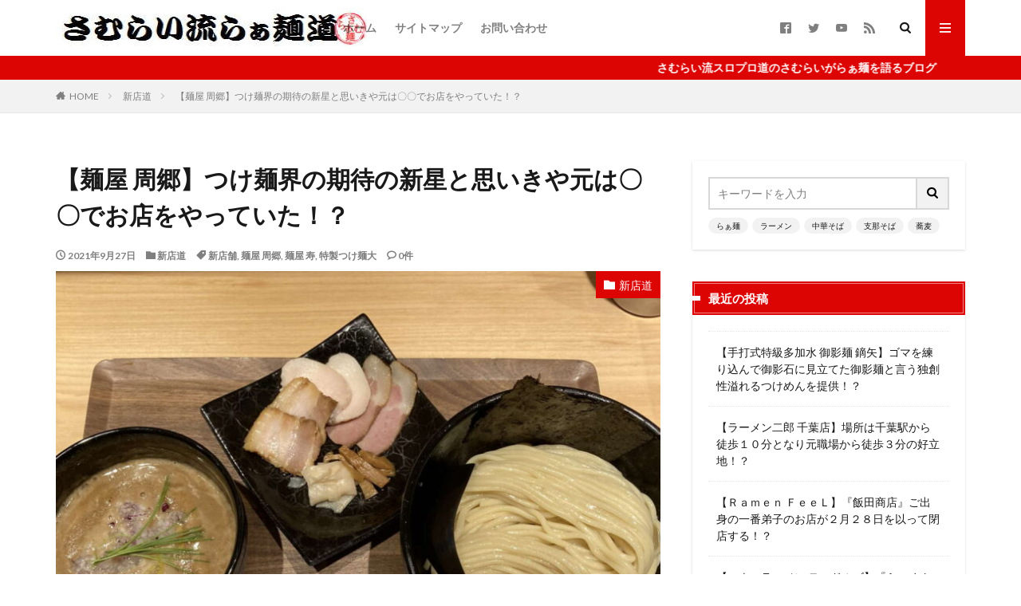

--- FILE ---
content_type: text/html; charset=UTF-8
request_url: https://samura-men.com/new_store/mensugo01/
body_size: 22054
content:

<!DOCTYPE html>

<html lang="ja" prefix="og: http://ogp.me/ns#" class="t-html 
">

<head prefix="og: http://ogp.me/ns# fb: http://ogp.me/ns/fb# article: http://ogp.me/ns/article#">
<meta charset="UTF-8">
<title>【麺屋 周郷】つけ麺界の期待の新星と思いきや元は〇〇でお店をやっていた！？│さむらい流らぁ麺道</title>
<meta name='robots' content='max-image-preview:large' />
	<style>img:is([sizes="auto" i], [sizes^="auto," i]) { contain-intrinsic-size: 3000px 1500px }</style>
	<link rel='stylesheet' id='dashicons-css' href='https://samura-men.com/wp-includes/css/dashicons.min.css?ver=6.8.3' type='text/css' media='all' />
<link rel='stylesheet' id='thickbox-css' href='https://samura-men.com/wp-includes/js/thickbox/thickbox.css?ver=6.8.3' type='text/css' media='all' />
<link rel='stylesheet' id='wp-block-library-css' href='https://samura-men.com/wp-includes/css/dist/block-library/style.min.css?ver=6.8.3' type='text/css' media='all' />
<style id='classic-theme-styles-inline-css' type='text/css'>
/*! This file is auto-generated */
.wp-block-button__link{color:#fff;background-color:#32373c;border-radius:9999px;box-shadow:none;text-decoration:none;padding:calc(.667em + 2px) calc(1.333em + 2px);font-size:1.125em}.wp-block-file__button{background:#32373c;color:#fff;text-decoration:none}
</style>
<style id='rinkerg-gutenberg-rinker-style-inline-css' type='text/css'>
.wp-block-create-block-block{background-color:#21759b;color:#fff;padding:2px}

</style>
<link rel='stylesheet' id='quads-style-css-css' href='https://samura-men.com/wp-content/plugins/quick-adsense-reloaded/includes/gutenberg/dist/blocks.style.build.css?ver=2.0.95' type='text/css' media='all' />
<style id='global-styles-inline-css' type='text/css'>
:root{--wp--preset--aspect-ratio--square: 1;--wp--preset--aspect-ratio--4-3: 4/3;--wp--preset--aspect-ratio--3-4: 3/4;--wp--preset--aspect-ratio--3-2: 3/2;--wp--preset--aspect-ratio--2-3: 2/3;--wp--preset--aspect-ratio--16-9: 16/9;--wp--preset--aspect-ratio--9-16: 9/16;--wp--preset--color--black: #000000;--wp--preset--color--cyan-bluish-gray: #abb8c3;--wp--preset--color--white: #ffffff;--wp--preset--color--pale-pink: #f78da7;--wp--preset--color--vivid-red: #cf2e2e;--wp--preset--color--luminous-vivid-orange: #ff6900;--wp--preset--color--luminous-vivid-amber: #fcb900;--wp--preset--color--light-green-cyan: #7bdcb5;--wp--preset--color--vivid-green-cyan: #00d084;--wp--preset--color--pale-cyan-blue: #8ed1fc;--wp--preset--color--vivid-cyan-blue: #0693e3;--wp--preset--color--vivid-purple: #9b51e0;--wp--preset--gradient--vivid-cyan-blue-to-vivid-purple: linear-gradient(135deg,rgba(6,147,227,1) 0%,rgb(155,81,224) 100%);--wp--preset--gradient--light-green-cyan-to-vivid-green-cyan: linear-gradient(135deg,rgb(122,220,180) 0%,rgb(0,208,130) 100%);--wp--preset--gradient--luminous-vivid-amber-to-luminous-vivid-orange: linear-gradient(135deg,rgba(252,185,0,1) 0%,rgba(255,105,0,1) 100%);--wp--preset--gradient--luminous-vivid-orange-to-vivid-red: linear-gradient(135deg,rgba(255,105,0,1) 0%,rgb(207,46,46) 100%);--wp--preset--gradient--very-light-gray-to-cyan-bluish-gray: linear-gradient(135deg,rgb(238,238,238) 0%,rgb(169,184,195) 100%);--wp--preset--gradient--cool-to-warm-spectrum: linear-gradient(135deg,rgb(74,234,220) 0%,rgb(151,120,209) 20%,rgb(207,42,186) 40%,rgb(238,44,130) 60%,rgb(251,105,98) 80%,rgb(254,248,76) 100%);--wp--preset--gradient--blush-light-purple: linear-gradient(135deg,rgb(255,206,236) 0%,rgb(152,150,240) 100%);--wp--preset--gradient--blush-bordeaux: linear-gradient(135deg,rgb(254,205,165) 0%,rgb(254,45,45) 50%,rgb(107,0,62) 100%);--wp--preset--gradient--luminous-dusk: linear-gradient(135deg,rgb(255,203,112) 0%,rgb(199,81,192) 50%,rgb(65,88,208) 100%);--wp--preset--gradient--pale-ocean: linear-gradient(135deg,rgb(255,245,203) 0%,rgb(182,227,212) 50%,rgb(51,167,181) 100%);--wp--preset--gradient--electric-grass: linear-gradient(135deg,rgb(202,248,128) 0%,rgb(113,206,126) 100%);--wp--preset--gradient--midnight: linear-gradient(135deg,rgb(2,3,129) 0%,rgb(40,116,252) 100%);--wp--preset--font-size--small: 13px;--wp--preset--font-size--medium: 20px;--wp--preset--font-size--large: 36px;--wp--preset--font-size--x-large: 42px;--wp--preset--spacing--20: 0.44rem;--wp--preset--spacing--30: 0.67rem;--wp--preset--spacing--40: 1rem;--wp--preset--spacing--50: 1.5rem;--wp--preset--spacing--60: 2.25rem;--wp--preset--spacing--70: 3.38rem;--wp--preset--spacing--80: 5.06rem;--wp--preset--shadow--natural: 6px 6px 9px rgba(0, 0, 0, 0.2);--wp--preset--shadow--deep: 12px 12px 50px rgba(0, 0, 0, 0.4);--wp--preset--shadow--sharp: 6px 6px 0px rgba(0, 0, 0, 0.2);--wp--preset--shadow--outlined: 6px 6px 0px -3px rgba(255, 255, 255, 1), 6px 6px rgba(0, 0, 0, 1);--wp--preset--shadow--crisp: 6px 6px 0px rgba(0, 0, 0, 1);}:where(.is-layout-flex){gap: 0.5em;}:where(.is-layout-grid){gap: 0.5em;}body .is-layout-flex{display: flex;}.is-layout-flex{flex-wrap: wrap;align-items: center;}.is-layout-flex > :is(*, div){margin: 0;}body .is-layout-grid{display: grid;}.is-layout-grid > :is(*, div){margin: 0;}:where(.wp-block-columns.is-layout-flex){gap: 2em;}:where(.wp-block-columns.is-layout-grid){gap: 2em;}:where(.wp-block-post-template.is-layout-flex){gap: 1.25em;}:where(.wp-block-post-template.is-layout-grid){gap: 1.25em;}.has-black-color{color: var(--wp--preset--color--black) !important;}.has-cyan-bluish-gray-color{color: var(--wp--preset--color--cyan-bluish-gray) !important;}.has-white-color{color: var(--wp--preset--color--white) !important;}.has-pale-pink-color{color: var(--wp--preset--color--pale-pink) !important;}.has-vivid-red-color{color: var(--wp--preset--color--vivid-red) !important;}.has-luminous-vivid-orange-color{color: var(--wp--preset--color--luminous-vivid-orange) !important;}.has-luminous-vivid-amber-color{color: var(--wp--preset--color--luminous-vivid-amber) !important;}.has-light-green-cyan-color{color: var(--wp--preset--color--light-green-cyan) !important;}.has-vivid-green-cyan-color{color: var(--wp--preset--color--vivid-green-cyan) !important;}.has-pale-cyan-blue-color{color: var(--wp--preset--color--pale-cyan-blue) !important;}.has-vivid-cyan-blue-color{color: var(--wp--preset--color--vivid-cyan-blue) !important;}.has-vivid-purple-color{color: var(--wp--preset--color--vivid-purple) !important;}.has-black-background-color{background-color: var(--wp--preset--color--black) !important;}.has-cyan-bluish-gray-background-color{background-color: var(--wp--preset--color--cyan-bluish-gray) !important;}.has-white-background-color{background-color: var(--wp--preset--color--white) !important;}.has-pale-pink-background-color{background-color: var(--wp--preset--color--pale-pink) !important;}.has-vivid-red-background-color{background-color: var(--wp--preset--color--vivid-red) !important;}.has-luminous-vivid-orange-background-color{background-color: var(--wp--preset--color--luminous-vivid-orange) !important;}.has-luminous-vivid-amber-background-color{background-color: var(--wp--preset--color--luminous-vivid-amber) !important;}.has-light-green-cyan-background-color{background-color: var(--wp--preset--color--light-green-cyan) !important;}.has-vivid-green-cyan-background-color{background-color: var(--wp--preset--color--vivid-green-cyan) !important;}.has-pale-cyan-blue-background-color{background-color: var(--wp--preset--color--pale-cyan-blue) !important;}.has-vivid-cyan-blue-background-color{background-color: var(--wp--preset--color--vivid-cyan-blue) !important;}.has-vivid-purple-background-color{background-color: var(--wp--preset--color--vivid-purple) !important;}.has-black-border-color{border-color: var(--wp--preset--color--black) !important;}.has-cyan-bluish-gray-border-color{border-color: var(--wp--preset--color--cyan-bluish-gray) !important;}.has-white-border-color{border-color: var(--wp--preset--color--white) !important;}.has-pale-pink-border-color{border-color: var(--wp--preset--color--pale-pink) !important;}.has-vivid-red-border-color{border-color: var(--wp--preset--color--vivid-red) !important;}.has-luminous-vivid-orange-border-color{border-color: var(--wp--preset--color--luminous-vivid-orange) !important;}.has-luminous-vivid-amber-border-color{border-color: var(--wp--preset--color--luminous-vivid-amber) !important;}.has-light-green-cyan-border-color{border-color: var(--wp--preset--color--light-green-cyan) !important;}.has-vivid-green-cyan-border-color{border-color: var(--wp--preset--color--vivid-green-cyan) !important;}.has-pale-cyan-blue-border-color{border-color: var(--wp--preset--color--pale-cyan-blue) !important;}.has-vivid-cyan-blue-border-color{border-color: var(--wp--preset--color--vivid-cyan-blue) !important;}.has-vivid-purple-border-color{border-color: var(--wp--preset--color--vivid-purple) !important;}.has-vivid-cyan-blue-to-vivid-purple-gradient-background{background: var(--wp--preset--gradient--vivid-cyan-blue-to-vivid-purple) !important;}.has-light-green-cyan-to-vivid-green-cyan-gradient-background{background: var(--wp--preset--gradient--light-green-cyan-to-vivid-green-cyan) !important;}.has-luminous-vivid-amber-to-luminous-vivid-orange-gradient-background{background: var(--wp--preset--gradient--luminous-vivid-amber-to-luminous-vivid-orange) !important;}.has-luminous-vivid-orange-to-vivid-red-gradient-background{background: var(--wp--preset--gradient--luminous-vivid-orange-to-vivid-red) !important;}.has-very-light-gray-to-cyan-bluish-gray-gradient-background{background: var(--wp--preset--gradient--very-light-gray-to-cyan-bluish-gray) !important;}.has-cool-to-warm-spectrum-gradient-background{background: var(--wp--preset--gradient--cool-to-warm-spectrum) !important;}.has-blush-light-purple-gradient-background{background: var(--wp--preset--gradient--blush-light-purple) !important;}.has-blush-bordeaux-gradient-background{background: var(--wp--preset--gradient--blush-bordeaux) !important;}.has-luminous-dusk-gradient-background{background: var(--wp--preset--gradient--luminous-dusk) !important;}.has-pale-ocean-gradient-background{background: var(--wp--preset--gradient--pale-ocean) !important;}.has-electric-grass-gradient-background{background: var(--wp--preset--gradient--electric-grass) !important;}.has-midnight-gradient-background{background: var(--wp--preset--gradient--midnight) !important;}.has-small-font-size{font-size: var(--wp--preset--font-size--small) !important;}.has-medium-font-size{font-size: var(--wp--preset--font-size--medium) !important;}.has-large-font-size{font-size: var(--wp--preset--font-size--large) !important;}.has-x-large-font-size{font-size: var(--wp--preset--font-size--x-large) !important;}
:where(.wp-block-post-template.is-layout-flex){gap: 1.25em;}:where(.wp-block-post-template.is-layout-grid){gap: 1.25em;}
:where(.wp-block-columns.is-layout-flex){gap: 2em;}:where(.wp-block-columns.is-layout-grid){gap: 2em;}
:root :where(.wp-block-pullquote){font-size: 1.5em;line-height: 1.6;}
</style>
<link rel='stylesheet' id='yyi_rinker_stylesheet-css' href='https://samura-men.com/wp-content/plugins/yyi-rinker/css/style.css?v=1.11.1&#038;ver=6.8.3' type='text/css' media='all' />
<link rel='stylesheet' id='taxopress-frontend-css-css' href='https://samura-men.com/wp-content/plugins/simple-tags/assets/frontend/css/frontend.css?ver=3.41.0' type='text/css' media='all' />
<style id='quads-styles-inline-css' type='text/css'>

    .quads-location ins.adsbygoogle {
        background: transparent !important;
    }.quads-location .quads_rotator_img{ opacity:1 !important;}
    .quads.quads_ad_container { display: grid; grid-template-columns: auto; grid-gap: 10px; padding: 10px; }
    .grid_image{animation: fadeIn 0.5s;-webkit-animation: fadeIn 0.5s;-moz-animation: fadeIn 0.5s;
        -o-animation: fadeIn 0.5s;-ms-animation: fadeIn 0.5s;}
    .quads-ad-label { font-size: 12px; text-align: center; color: #333;}
    .quads_click_impression { display: none;} .quads-location, .quads-ads-space{max-width:100%;} @media only screen and (max-width: 480px) { .quads-ads-space, .penci-builder-element .quads-ads-space{max-width:340px;}}
</style>
<script type="text/javascript" src="https://samura-men.com/wp-includes/js/jquery/jquery.min.js?ver=3.7.1" id="jquery-core-js"></script>
<script type="text/javascript" src="https://samura-men.com/wp-includes/js/jquery/jquery-migrate.min.js?ver=3.4.1" id="jquery-migrate-js"></script>
<script type="text/javascript" src="https://samura-men.com/wp-content/plugins/simple-tags/assets/frontend/js/frontend.js?ver=3.41.0" id="taxopress-frontend-js-js"></script>
<link rel="https://api.w.org/" href="https://samura-men.com/wp-json/" /><link rel="alternate" title="JSON" type="application/json" href="https://samura-men.com/wp-json/wp/v2/posts/3077" /><link rel="alternate" title="oEmbed (JSON)" type="application/json+oembed" href="https://samura-men.com/wp-json/oembed/1.0/embed?url=https%3A%2F%2Fsamura-men.com%2Fnew_store%2Fmensugo01%2F" />
<link rel="alternate" title="oEmbed (XML)" type="text/xml+oembed" href="https://samura-men.com/wp-json/oembed/1.0/embed?url=https%3A%2F%2Fsamura-men.com%2Fnew_store%2Fmensugo01%2F&#038;format=xml" />
<script>document.cookie = 'quads_browser_width='+screen.width;</script><style>
.yyi-rinker-images {
    display: flex;
    justify-content: center;
    align-items: center;
    position: relative;

}
div.yyi-rinker-image img.yyi-rinker-main-img.hidden {
    display: none;
}

.yyi-rinker-images-arrow {
    cursor: pointer;
    position: absolute;
    top: 50%;
    display: block;
    margin-top: -11px;
    opacity: 0.6;
    width: 22px;
}

.yyi-rinker-images-arrow-left{
    left: -10px;
}
.yyi-rinker-images-arrow-right{
    right: -10px;
}

.yyi-rinker-images-arrow-left.hidden {
    display: none;
}

.yyi-rinker-images-arrow-right.hidden {
    display: none;
}
div.yyi-rinker-contents.yyi-rinker-design-tate  div.yyi-rinker-box{
    flex-direction: column;
}

div.yyi-rinker-contents.yyi-rinker-design-slim div.yyi-rinker-box .yyi-rinker-links {
    flex-direction: column;
}

div.yyi-rinker-contents.yyi-rinker-design-slim div.yyi-rinker-info {
    width: 100%;
}

div.yyi-rinker-contents.yyi-rinker-design-slim .yyi-rinker-title {
    text-align: center;
}

div.yyi-rinker-contents.yyi-rinker-design-slim .yyi-rinker-links {
    text-align: center;
}
div.yyi-rinker-contents.yyi-rinker-design-slim .yyi-rinker-image {
    margin: auto;
}

div.yyi-rinker-contents.yyi-rinker-design-slim div.yyi-rinker-info ul.yyi-rinker-links li {
	align-self: stretch;
}
div.yyi-rinker-contents.yyi-rinker-design-slim div.yyi-rinker-box div.yyi-rinker-info {
	padding: 0;
}
div.yyi-rinker-contents.yyi-rinker-design-slim div.yyi-rinker-box {
	flex-direction: column;
	padding: 14px 5px 0;
}

.yyi-rinker-design-slim div.yyi-rinker-box div.yyi-rinker-info {
	text-align: center;
}

.yyi-rinker-design-slim div.price-box span.price {
	display: block;
}

div.yyi-rinker-contents.yyi-rinker-design-slim div.yyi-rinker-info div.yyi-rinker-title a{
	font-size:16px;
}

div.yyi-rinker-contents.yyi-rinker-design-slim ul.yyi-rinker-links li.amazonkindlelink:before,  div.yyi-rinker-contents.yyi-rinker-design-slim ul.yyi-rinker-links li.amazonlink:before,  div.yyi-rinker-contents.yyi-rinker-design-slim ul.yyi-rinker-links li.rakutenlink:before, div.yyi-rinker-contents.yyi-rinker-design-slim ul.yyi-rinker-links li.yahoolink:before, div.yyi-rinker-contents.yyi-rinker-design-slim ul.yyi-rinker-links li.mercarilink:before {
	font-size:12px;
}

div.yyi-rinker-contents.yyi-rinker-design-slim ul.yyi-rinker-links li a {
	font-size: 13px;
}
.entry-content ul.yyi-rinker-links li {
	padding: 0;
}

div.yyi-rinker-contents .yyi-rinker-attention.attention_desing_right_ribbon {
    width: 89px;
    height: 91px;
    position: absolute;
    top: -1px;
    right: -1px;
    left: auto;
    overflow: hidden;
}

div.yyi-rinker-contents .yyi-rinker-attention.attention_desing_right_ribbon span {
    display: inline-block;
    width: 146px;
    position: absolute;
    padding: 4px 0;
    left: -13px;
    top: 12px;
    text-align: center;
    font-size: 12px;
    line-height: 24px;
    -webkit-transform: rotate(45deg);
    transform: rotate(45deg);
    box-shadow: 0 1px 3px rgba(0, 0, 0, 0.2);
}

div.yyi-rinker-contents .yyi-rinker-attention.attention_desing_right_ribbon {
    background: none;
}
.yyi-rinker-attention.attention_desing_right_ribbon .yyi-rinker-attention-after,
.yyi-rinker-attention.attention_desing_right_ribbon .yyi-rinker-attention-before{
display:none;
}
div.yyi-rinker-use-right_ribbon div.yyi-rinker-title {
    margin-right: 2rem;
}

				</style><link rel="stylesheet" href="https://samura-men.com/wp-content/themes/the-thor/css/icon.min.css">
<link rel="stylesheet" href="https://fonts.googleapis.com/css?family=Lato:100,300,400,700,900">
<link rel="stylesheet" href="https://fonts.googleapis.com/css?family=Fjalla+One">
<link rel="stylesheet" href="https://fonts.googleapis.com/css?family=Noto+Sans+JP:100,200,300,400,500,600,700,800,900">
<link rel="stylesheet" href="https://samura-men.com/wp-content/themes/the-thor/style.min.css">
<link rel="stylesheet" href="https://samura-men.com/wp-content/themes/the-thor-child/style-user.css?1579160670">
<link rel="canonical" href="https://samura-men.com/new_store/mensugo01/" />
<script src="https://ajax.googleapis.com/ajax/libs/jquery/1.12.4/jquery.min.js"></script>
<meta http-equiv="X-UA-Compatible" content="IE=edge">
<meta name="viewport" content="width=device-width, initial-scale=1, viewport-fit=cover"/>
<style>
.widget.widget_nav_menu ul.menu{border-color: rgba(221,4,4,0.15);}.widget.widget_nav_menu ul.menu li{border-color: rgba(221,4,4,0.75);}.widget.widget_nav_menu ul.menu .sub-menu li{border-color: rgba(221,4,4,0.15);}.widget.widget_nav_menu ul.menu .sub-menu li .sub-menu li:first-child{border-color: rgba(221,4,4,0.15);}.widget.widget_nav_menu ul.menu li a:hover{background-color: rgba(221,4,4,0.75);}.widget.widget_nav_menu ul.menu .current-menu-item > a{background-color: rgba(221,4,4,0.75);}.widget.widget_nav_menu ul.menu li .sub-menu li a:before {color:#dd0404;}.widget.widget_nav_menu ul.menu li a{background-color:#dd0404;}.widget.widget_nav_menu ul.menu .sub-menu a:hover{color:#dd0404;}.widget.widget_nav_menu ul.menu .sub-menu .current-menu-item a{color:#dd0404;}.widget.widget_categories ul{border-color: rgba(221,4,4,0.15);}.widget.widget_categories ul li{border-color: rgba(221,4,4,0.75);}.widget.widget_categories ul .children li{border-color: rgba(221,4,4,0.15);}.widget.widget_categories ul .children li .children li:first-child{border-color: rgba(221,4,4,0.15);}.widget.widget_categories ul li a:hover{background-color: rgba(221,4,4,0.75);}.widget.widget_categories ul .current-menu-item > a{background-color: rgba(221,4,4,0.75);}.widget.widget_categories ul li .children li a:before {color:#dd0404;}.widget.widget_categories ul li a{background-color:#dd0404;}.widget.widget_categories ul .children a:hover{color:#dd0404;}.widget.widget_categories ul .children .current-menu-item a{color:#dd0404;}.widgetSearch__input:hover{border-color:#dd0404;}.widgetCatTitle{background-color:#dd0404;}.widgetCatTitle__inner{background-color:#dd0404;}.widgetSearch__submit:hover{background-color:#dd0404;}.widgetProfile__sns{background-color:#dd0404;}.widget.widget_calendar .calendar_wrap tbody a:hover{background-color:#dd0404;}.widget ul li a:hover{color:#dd0404;}.widget.widget_rss .rsswidget:hover{color:#dd0404;}.widget.widget_tag_cloud a:hover{background-color:#dd0404;}.widget select:hover{border-color:#dd0404;}.widgetSearch__checkLabel:hover:after{border-color:#dd0404;}.widgetSearch__check:checked .widgetSearch__checkLabel:before, .widgetSearch__check:checked + .widgetSearch__checkLabel:before{border-color:#dd0404;}.widgetTab__item.current{border-top-color:#dd0404;}.widgetTab__item:hover{border-top-color:#dd0404;}.searchHead__title{background-color:#dd0404;}.searchHead__submit:hover{color:#dd0404;}.menuBtn__close:hover{color:#dd0404;}.menuBtn__link:hover{color:#dd0404;}@media only screen and (min-width: 992px){.menuBtn__link {background-color:#dd0404;}}.t-headerCenter .menuBtn__link:hover{color:#dd0404;}.searchBtn__close:hover{color:#dd0404;}.searchBtn__link:hover{color:#dd0404;}.breadcrumb__item a:hover{color:#dd0404;}.pager__item{color:#dd0404;}.pager__item:hover, .pager__item-current{background-color:#dd0404; color:#fff;}.page-numbers{color:#dd0404;}.page-numbers:hover, .page-numbers.current{background-color:#dd0404; color:#fff;}.pagePager__item{color:#dd0404;}.pagePager__item:hover, .pagePager__item-current{background-color:#dd0404; color:#fff;}.heading a:hover{color:#dd0404;}.eyecatch__cat{background-color:#dd0404;}.the__category{background-color:#dd0404;}.dateList__item a:hover{color:#dd0404;}.controllerFooter__item:last-child{background-color:#dd0404;}.controllerFooter__close{background-color:#dd0404;}.bottomFooter__topBtn{background-color:#dd0404;}.mask-color{background-color:#dd0404;}.mask-colorgray{background-color:#dd0404;}.pickup3__item{background-color:#dd0404;}.categoryBox__title{color:#dd0404;}.comments__list .comment-meta{background-color:#dd0404;}.comment-respond .submit{background-color:#dd0404;}.prevNext__pop{background-color:#dd0404;}.swiper-pagination-bullet-active{background-color:#dd0404;}.swiper-slider .swiper-button-next, .swiper-slider .swiper-container-rtl .swiper-button-prev, .swiper-slider .swiper-button-prev, .swiper-slider .swiper-container-rtl .swiper-button-next	{background-color:#dd0404;}body{background:#ffffff;}.infoHead{background-color:#dd0404;}.snsFooter{background-color:#dd0404}.widget-main .heading.heading-widget{background-color:#dd0404}.widget-main .heading.heading-widgetsimple{background-color:#dd0404}.widget-main .heading.heading-widgetsimplewide{background-color:#dd0404}.widget-main .heading.heading-widgetwide{background-color:#dd0404}.widget-main .heading.heading-widgetbottom:before{border-color:#dd0404}.widget-main .heading.heading-widgetborder{border-color:#dd0404}.widget-main .heading.heading-widgetborder::before,.widget-main .heading.heading-widgetborder::after{background-color:#dd0404}.widget-side .heading.heading-widget{background-color:#dd0404}.widget-side .heading.heading-widgetsimple{background-color:#dd0404}.widget-side .heading.heading-widgetsimplewide{background-color:#dd0404}.widget-side .heading.heading-widgetwide{background-color:#dd0404}.widget-side .heading.heading-widgetbottom:before{border-color:#dd0404}.widget-side .heading.heading-widgetborder{border-color:#dd0404}.widget-side .heading.heading-widgetborder::before,.widget-side .heading.heading-widgetborder::after{background-color:#dd0404}.widget-foot .heading.heading-widget{background-color:#dd0404}.widget-foot .heading.heading-widgetsimple{background-color:#dd0404}.widget-foot .heading.heading-widgetsimplewide{background-color:#dd0404}.widget-foot .heading.heading-widgetwide{background-color:#dd0404}.widget-foot .heading.heading-widgetbottom:before{border-color:#dd0404}.widget-foot .heading.heading-widgetborder{border-color:#dd0404}.widget-foot .heading.heading-widgetborder::before,.widget-foot .heading.heading-widgetborder::after{background-color:#dd0404}.widget-menu .heading.heading-widget{background-color:#c4c4c4}.widget-menu .heading.heading-widgetsimple{background-color:#c4c4c4}.widget-menu .heading.heading-widgetsimplewide{background-color:#c4c4c4}.widget-menu .heading.heading-widgetwide{background-color:#c4c4c4}.widget-menu .heading.heading-widgetbottom:before{border-color:#c4c4c4}.widget-menu .heading.heading-widgetborder{border-color:#c4c4c4}.widget-menu .heading.heading-widgetborder::before,.widget-menu .heading.heading-widgetborder::after{background-color:#c4c4c4}.swiper-slider{height: 260px;}@media only screen and (min-width: 768px){.swiper-slider {height: 760px;}}.swiper-slide2.mask.mask-color{background-color:#ffffff}.swiper-slide3.mask.mask-color{background-color:#ffffff}.rankingBox__bg{background-color:#dd0404}.the__ribbon{background-color:#dd5454}.the__ribbon:after{border-left-color:#dd5454; border-right-color:#dd5454}.eyecatch__link.eyecatch__link-mask:hover::after {background-color: rgba(198,145,180,0.5);}.eyecatch__link.eyecatch__link-maskzoom:hover::after {background-color: rgba(198,145,180,0.5);}.eyecatch__link.eyecatch__link-maskzoomrotate:hover::after {background-color: rgba(198,145,180,0.5);}.content .afTagBox__btnDetail{background-color:#dd0404;}.widget .widgetAfTag__btnDetail{background-color:#dd0404;}.content .afTagBox__btnAf{background-color:#dd0404;}.widget .widgetAfTag__btnAf{background-color:#dd0404;}.content a{color:#93042a;}.phrase a{color:#93042a;}.content .sitemap li a:hover{color:#93042a;}.content h2 a:hover,.content h3 a:hover,.content h4 a:hover,.content h5 a:hover{color:#93042a;}.content ul.menu li a:hover{color:#93042a;}.content .es-LiconBox:before{background-color:#a83f3f;}.content .es-LiconCircle:before{background-color:#a83f3f;}.content .es-BTiconBox:before{background-color:#a83f3f;}.content .es-BTiconCircle:before{background-color:#a83f3f;}.content .es-BiconObi{border-color:#a83f3f;}.content .es-BiconCorner:before{background-color:#a83f3f;}.content .es-BiconCircle:before{background-color:#a83f3f;}.content .es-BmarkHatena::before{background-color:#005293;}.content .es-BmarkExcl::before{background-color:#b60105;}.content .es-BmarkQ::before{background-color:#005293;}.content .es-BmarkQ::after{border-top-color:#005293;}.content .es-BmarkA::before{color:#b60105;}.content .es-BsubTradi::before{color:#ffffff;background-color:#b60105;border-color:#b60105;}.btn__link-primary{color:#ffffff; background-color:#dd9b9b;}.content .btn__link-primary{color:#ffffff; background-color:#dd9b9b;}.searchBtn__contentInner .btn__link-search{color:#ffffff; background-color:#dd9b9b;}.btn__link-secondary{color:#ffffff; background-color:#3f3f3f;}.content .btn__link-secondary{color:#ffffff; background-color:#3f3f3f;}.btn__link-search{color:#ffffff; background-color:#3f3f3f;}.btn__link-normal{color:#3f3f3f;}.content .btn__link-normal{color:#3f3f3f;}.btn__link-normal:hover{background-color:#3f3f3f;}.content .btn__link-normal:hover{background-color:#3f3f3f;}.comments__list .comment-reply-link{color:#3f3f3f;}.comments__list .comment-reply-link:hover{background-color:#3f3f3f;}@media only screen and (min-width: 992px){.subNavi__link-pickup{color:#3f3f3f;}}@media only screen and (min-width: 992px){.subNavi__link-pickup:hover{background-color:#3f3f3f;}}.content h2{color:#191919}.partsH3-44 h3{color:#191919; background:linear-gradient(#b20828 0%, #dd9090 100%); border-color:#dd9090;}.partsH4-13 h4{color:#000000; border-left-color:#dd4b4b; border-bottom-color:#9e9e9e;}.content h5{color:#191919}.content ul > li::before{color:#dd9b9b;}.content ul{color:#191919;}.content ol > li::before{color:#a83f3f; border-color:#a83f3f;}.content ol > li > ol > li::before{background-color:#a83f3f; border-color:#a83f3f;}.content ol > li > ol > li > ol > li::before{color:#a83f3f; border-color:#a83f3f;}.content ol{color:#191919;}.content .balloon .balloon__text{color:#191919; background-color:#f2f2f2;}.content .balloon .balloon__text-left:before{border-left-color:#f2f2f2;}.content .balloon .balloon__text-right:before{border-right-color:#f2f2f2;}.content .balloon-boder .balloon__text{color:#191919; background-color:#ffffff;  border-color:#d8d8d8;}.content .balloon-boder .balloon__text-left:before{border-left-color:#d8d8d8;}.content .balloon-boder .balloon__text-left:after{border-left-color:#ffffff;}.content .balloon-boder .balloon__text-right:before{border-right-color:#d8d8d8;}.content .balloon-boder .balloon__text-right:after{border-right-color:#ffffff;}.content blockquote{color:#191919; background-color:#f2f2f2; border-color:#cccccc;}.content blockquote::before{color:#d8d8d8;}.content blockquote::after{background-color:#cccccc;}.content table{color:#191919; border-top-color:#E5E5E5; border-left-color:#E5E5E5;}.content table th{background:#7f7f7f; color:#ffffff; ;border-right-color:#E5E5E5; border-bottom-color:#E5E5E5;}.content table td{background:#ffffff; ;border-right-color:#E5E5E5; border-bottom-color:#E5E5E5;}.content table tr:nth-child(odd) td{background-color:#f2f2f2;}
</style>
<style type="text/css">a.st_tag, a.internal_tag, .st_tag, .internal_tag { text-decoration: underline !important; }</style><link rel="icon" href="https://samura-men.com/wp-content/uploads/2020/01/cropped-samura-men_hanko02-1-32x32.jpg" sizes="32x32" />
<link rel="icon" href="https://samura-men.com/wp-content/uploads/2020/01/cropped-samura-men_hanko02-1-192x192.jpg" sizes="192x192" />
<link rel="apple-touch-icon" href="https://samura-men.com/wp-content/uploads/2020/01/cropped-samura-men_hanko02-1-180x180.jpg" />
<meta name="msapplication-TileImage" content="https://samura-men.com/wp-content/uploads/2020/01/cropped-samura-men_hanko02-1-270x270.jpg" />
		<style type="text/css" id="wp-custom-css">
			.content p {
    margin-top: 4rem;
}

.al-c{
 text-align: center;
 }

.s5 {margin: 10px 0px 0px;}
.s10 {margin: 10px 0px 0px;}
.s15 {margin: 15px 0px 0px;}
.s20 {margin: 20px 0px 0px;}
.s30 {margin: 30px 0px 0px;}
.s40 {margin: 40px 0px 0px;}
.s50 {margin: 50px 0px 0px;}
.s60 {margin: 60px 0px 0px;}
.s70 {margin: 70px 0px 0px;}
.s80 {margin: 80px 0px 0px;}
.s90 {margin: 90px 0px 0px;}
.s100 {margin: 100px 0px 0px;}
.s150 {margin: 150px 0px 0px;}
.s200 {margin: 200px 0px 0px;}

.tb1 {
    border: 1px solid #808080;
    color: #222;
    text-align: center;
    border-collapse: collapse;
    font-size: 13px;
    background-color: #FFF;
    width: 100%;
    table-layout: auto;
    box-shadow: 2px 2px 2px #CCC;
}

.tb1 th {
    padding-top: 2px;
    padding-bottom: 2px;
    border: 1px solid #808080;
    background: linear-gradient(to bottom, #EFEFEF 26%, #CECECE 95%);
    text-align: center;
    font-weight: bold;
    color: #000;
    vertical-align: middle;
}

/*内部リンクの背景色*/
.content .sitecard {
		background-color: #ffffff;
}

/*外部リンクの背景色*/
.content .blogcard {
		background-color: #ffffff;
}
/* reCAPTCHAのロゴを非表示にする */

.grecaptcha-badge { visibility: hidden; }		</style>
		<!– Global site tag (gtag.js) – Google Analytics –>
<script async src='https://www.googletagmanager.com/gtag/js?id=UA-89779152-3'></script>
<script>
    window.dataLayer = window.dataLayer || [];
    function gtag(){dataLayer.push(arguments);}
    gtag('js', new Date());
    gtag('config', 'UA-89779152-3');
    
</script>
<!– /Global site tag (gtag.js) – Google Analytics –>
<meta property="og:site_name" content="さむらい流らぁ麺道" />
<meta property="og:type" content="article" />
<meta property="og:title" content="【麺屋 周郷】つけ麺界の期待の新星と思いきや元は〇〇でお店をやっていた！？" />
<meta property="og:description" content="やあやあ、さむらいである。 9月いっぱいで、緊急事態宣言の解除をする方向で調整しているそうな。 東京のコロナ感染者も10日連続で3桁で収まっており、妥当の判断ではなかろうか。 我輩も2回目のワクチン接 [&hellip;]" />
<meta property="og:url" content="https://samura-men.com/new_store/mensugo01/" />
<meta property="og:image" content="https://samura-men.com/wp-content/uploads/2021/09/sugoh01-768x768.jpg" />
<meta name="twitter:card" content="summary" />
<meta name="twitter:site" content="@samura_men" />
<meta property="fb:app_id" content="1008363576015256" />

<script data-ad-client="ca-pub-3106718587471713" async src="https://pagead2.googlesyndication.com/pagead/js/adsbygoogle.js"></script>

<!-- Global site tag (gtag.js) - Google Analytics -->
<script async src="https://www.googletagmanager.com/gtag/js?id=UA-89779152-3"></script>
<script>
  window.dataLayer = window.dataLayer || [];
  function gtag(){dataLayer.push(arguments);}
  gtag('js', new Date());

  gtag('config', 'UA-89779152-3');
</script>
</head>
<body class=" t-logoSp30 t-logoPc50" id="top">


  <!--l-header-->
  <header class="l-header">
    <div class="container container-header">

      <!--logo-->
			<p class="siteTitle">
				<a class="siteTitle__link" href="https://samura-men.com">
											<img class="siteTitle__logo" src="https://samura-men.com/wp-content/uploads/2020/01/taitlebanner07.jpg" alt="さむらい流らぁ麺道" width="390" height="50" >
					        </a>
      </p>      <!--/logo-->


      				<!--globalNavi-->
				<nav class="globalNavi">
					<div class="globalNavi__inner">
            <ul class="globalNavi__list"><li id="menu-item-94" class="menu-item menu-item-type-custom menu-item-object-custom menu-item-home menu-item-94"><a href="https://samura-men.com">ホーム</a></li>
<li id="menu-item-95" class="menu-item menu-item-type-post_type menu-item-object-page menu-item-95"><a href="https://samura-men.com/sitemap/">サイトマップ</a></li>
<li id="menu-item-3792" class="menu-item menu-item-type-post_type menu-item-object-page menu-item-3792"><a href="https://samura-men.com/otoiawase02/">お問い合わせ</a></li>
</ul>					</div>
				</nav>
				<!--/globalNavi-->
			

							<!--subNavi-->
				<nav class="subNavi">
	        	        						<ul class="subNavi__list">
															<li class="subNavi__item"><a class="subNavi__link icon-facebook2" href="https://www.facebook.com/sloter.samurai/"></a></li>
															<li class="subNavi__item"><a class="subNavi__link icon-twitter" href="https://twitter.com/samura_men"></a></li>
															<li class="subNavi__item"><a class="subNavi__link icon-youtube" href="https://www.youtube.com/channel/UCflEQvGmRd7P7C2b7FgoYGA?view_as=subscriber"></a></li>
																								<li class="subNavi__item"><a class="subNavi__link icon-rss" href="https://samura-men.com/feed"></a></li>
																					</ul>
									</nav>
				<!--/subNavi-->
			

            <!--searchBtn-->
			<div class="searchBtn ">
        <input class="searchBtn__checkbox" id="searchBtn-checkbox" type="checkbox">
        <label class="searchBtn__link searchBtn__link-text icon-search" for="searchBtn-checkbox"></label>
        <label class="searchBtn__unshown" for="searchBtn-checkbox"></label>

        <div class="searchBtn__content">
          <div class="searchBtn__scroll">
            <label class="searchBtn__close" for="searchBtn-checkbox"><i class="icon-close"></i>CLOSE</label>
            <div class="searchBtn__contentInner">
              <aside class="widget">
  <div class="widgetSearch">
    <h3 class="heading heading-tertiary">キーワード</h3>
    <form class="widgetSearch__flex" method="get" action="https://samura-men.com" target="_top">
  <input class="widgetSearch__input" type="text" maxlength="50" name="s" placeholder="キーワードを入力" value="">
  <button class="widgetSearch__submit icon-search" type="submit" value="search"></button>
</form>
<ol class="widgetSearch__word">
    <li class="widgetSearch__wordItem"><a href="https://samura-men.com?s=らぁ麺">らぁ麺</a></li>
      <li class="widgetSearch__wordItem"><a href="https://samura-men.com?s=ラーメン">ラーメン</a></li>
      <li class="widgetSearch__wordItem"><a href="https://samura-men.com?s=中華そば">中華そば</a></li>
      <li class="widgetSearch__wordItem"><a href="https://samura-men.com?s=支那そば">支那そば</a></li>
      <li class="widgetSearch__wordItem"><a href="https://samura-men.com?s=蕎麦">蕎麦</a></li>
  </ol>
  </div>
</aside>
            </div>
          </div>
        </div>
      </div>
			<!--/searchBtn-->
      

            <!--menuBtn-->
			<div class="menuBtn ">
        <input class="menuBtn__checkbox" id="menuBtn-checkbox" type="checkbox">
        <label class="menuBtn__link menuBtn__link-text icon-menu" for="menuBtn-checkbox"></label>
        <label class="menuBtn__unshown" for="menuBtn-checkbox"></label>
        <div class="menuBtn__content">
          <div class="menuBtn__scroll">
            <label class="menuBtn__close" for="menuBtn-checkbox"><i class="icon-close"></i>CLOSE</label>
            <div class="menuBtn__contentInner">
															<nav class="menuBtn__navi u-none-pc">
	              		                <ul class="menuBtn__naviList">
																					<li class="menuBtn__naviItem"><a class="menuBtn__naviLink icon-facebook" href="https://www.facebook.com/sloter.samurai/"></a></li>
																					<li class="menuBtn__naviItem"><a class="menuBtn__naviLink icon-twitter" href="https://twitter.com/samura_men"></a></li>
																					<li class="menuBtn__naviItem"><a class="menuBtn__naviLink icon-youtube" href="https://www.youtube.com/channel/UCflEQvGmRd7P7C2b7FgoYGA?view_as=subscriber"></a></li>
																																	<li class="menuBtn__naviItem"><a class="menuBtn__naviLink icon-rss" href="https://samura-men.com/feed"></a></li>
																						                </ul>
								</nav>
	              																							<aside class="widget widget-menu widget_search"><form class="widgetSearch__flex" method="get" action="https://samura-men.com" target="_top">
  <input class="widgetSearch__input" type="text" maxlength="50" name="s" placeholder="キーワードを入力" value="">
  <button class="widgetSearch__submit icon-search" type="submit" value="search"></button>
</form>
<ol class="widgetSearch__word">
    <li class="widgetSearch__wordItem"><a href="https://samura-men.com?s=らぁ麺">らぁ麺</a></li>
      <li class="widgetSearch__wordItem"><a href="https://samura-men.com?s=ラーメン">ラーメン</a></li>
      <li class="widgetSearch__wordItem"><a href="https://samura-men.com?s=中華そば">中華そば</a></li>
      <li class="widgetSearch__wordItem"><a href="https://samura-men.com?s=支那そば">支那そば</a></li>
      <li class="widgetSearch__wordItem"><a href="https://samura-men.com?s=蕎麦">蕎麦</a></li>
  </ol>
</aside><aside class="widget widget-menu widget_fit_user_class"><h2 class="heading heading-widgetsimplewide">自己紹介</h2>
        <div class="widgetProfile">
          <div class="widgetProfile__img"><img width="120" height="120" src="https://secure.gravatar.com/avatar/6a1e6a8303776e80d102e775f78420e7ce83040430042ff2a248d664783974c7?s=120&#038;d=mm&#038;r=g" alt="さむらい" ></div>
          <h3 class="widgetProfile__name">さむらい</h3>
                    <p class="widgetProfile__text">やあやあ、さむらいである。
らぁ麺好きが高じて、らぁ麺ブログを立ち上げる事にしたのである。
お店に忖度する事なく、正直な感想を綴る事をお約束する。</p>                    <div class="btn btn-center"><a class="btn__link btn__link-secondary" href="https://samura-men.com/author/samura-men/">投稿記事一覧へ</a></div>
                            </div>
		</aside><aside class="widget widget-menu widget_categories"><h2 class="heading heading-widgetsimplewide">カテゴリー</h2>
			<ul>
					<li class="cat-item cat-item-11"><a href="https://samura-men.com/category/michelin/">ミシュラン道</a>
</li>
	<li class="cat-item cat-item-12"><a href="https://samura-men.com/category/hyakumeiten/">百名店道</a>
</li>
	<li class="cat-item cat-item-250"><a href="https://samura-men.com/category/new_store/">新店道</a>
</li>
	<li class="cat-item cat-item-251"><a href="https://samura-men.com/category/iekei/">家系道</a>
</li>
	<li class="cat-item cat-item-1507"><a href="https://samura-men.com/category/jiro/">二郎道</a>
</li>
	<li class="cat-item cat-item-260"><a href="https://samura-men.com/category/machi_chuka/">町中華道</a>
</li>
	<li class="cat-item cat-item-743"><a href="https://samura-men.com/category/oshi_men/">推し麺道</a>
</li>
	<li class="cat-item cat-item-367"><a href="https://samura-men.com/category/shinise/">老舗道</a>
</li>
	<li class="cat-item cat-item-2"><a href="https://samura-men.com/category/trait/">一筆</a>
</li>
			</ul>

			</aside><aside class="widget widget-menu widget_recent_comments"><h2 class="heading heading-widgetsimplewide">最近のコメント</h2><ul id="recentcomments"><li class="recentcomments"><a href="https://samura-men.com/oshi_men/shikata01/#comment-122">【めん処 しかた】残すは後６日！地元で愛された銘店が２０２２年７月９日を以って閉店に！？【閉店】</a> に <span class="comment-author-link"><a href="https://samura-men.com/" class="url" rel="ugc">さむらい</a></span> より</li><li class="recentcomments"><a href="https://samura-men.com/oshi_men/shikata01/#comment-121">【めん処 しかた】残すは後６日！地元で愛された銘店が２０２２年７月９日を以って閉店に！？【閉店】</a> に <span class="comment-author-link">N</span> より</li><li class="recentcomments"><a href="https://samura-men.com/hyakumeiten/chukasoba_takano01/#comment-117">【中華そば 高野】ＴＡＫＡＮＯ ＷＡＲＴＥＲに浸かったつけ蕎麦とポルチーニ香る和え玉がお薦め！？</a> に <span class="comment-author-link"><a href="https://samura-men.com/" class="url" rel="ugc">さむらい</a></span> より</li><li class="recentcomments"><a href="https://samura-men.com/hyakumeiten/chukasoba_takano01/#comment-116">【中華そば 高野】ＴＡＫＡＮＯ ＷＡＲＴＥＲに浸かったつけ蕎麦とポルチーニ香る和え玉がお薦め！？</a> に <span class="comment-author-link"><a href="https://twitter.com/eehuy/" class="url" rel="ugc external nofollow">アラフォーおぢさん</a></span> より</li><li class="recentcomments"><a href="https://samura-men.com/hyakumeiten/goryokaku01/#comment-114">【函館塩ラーメン 五稜郭】メニューは函館塩ラーメンの１本のみ！？本場函館塩ラーメンの実力は！？</a> に <span class="comment-author-link"><a href="https://samura-men.com/" class="url" rel="ugc">さむらい</a></span> より</li></ul></aside>							            </div>
          </div>
        </div>
			</div>
			<!--/menuBtn-->
      
    </div>
  </header>
  <!--/l-header-->


  <!--l-headerBottom-->
  <div class="l-headerBottom">

    
			    <div class="wider">
	      <!--infoHead-->
	      <div class="infoHead">
	        <span class="infoHead__text">	          さむらい流スロプロ道のさむらいがらぁ麺を語るブログ	        </span>	      </div>
	      <!--/infoHead-->
	    </div>
	  
	  
  </div>
  <!--l-headerBottom-->

  
  <div class="wider">
    <div class="breadcrumb"><ul class="breadcrumb__list container"><li class="breadcrumb__item icon-home"><a href="https://samura-men.com">HOME</a></li><li class="breadcrumb__item"><a href="https://samura-men.com/category/new_store/">新店道</a></li><li class="breadcrumb__item breadcrumb__item-current"><a href="https://samura-men.com/new_store/mensugo01/">【麺屋 周郷】つけ麺界の期待の新星と思いきや元は〇〇でお店をやっていた！？</a></li></ul></div>  </div>





  <!--l-wrapper-->
  <div class="l-wrapper">

    <!--l-main-->
        <main class="l-main">





      <div class="dividerBottom">


              <h1 class="heading heading-primary">【麺屋 周郷】つけ麺界の期待の新星と思いきや元は〇〇でお店をやっていた！？</h1>

        <ul class="dateList dateList-main">
                      <li class="dateList__item icon-clock">2021年9月27日</li>
                                <li class="dateList__item icon-folder"><a href="https://samura-men.com/category/new_store/" rel="category tag">新店道</a></li>
		              <li class="dateList__item icon-tag"><a href="https://samura-men.com/tag/shintennpo/" rel="tag">新店舗</a>, <a href="https://samura-men.com/tag/%e9%ba%ba%e5%b1%8b-%e5%91%a8%e9%83%b7/" rel="tag">麺屋 周郷</a>, <a href="https://samura-men.com/tag/%e9%ba%ba%e5%b1%8b-%e5%af%bf/" rel="tag">麺屋 寿</a>, <a href="https://samura-men.com/tag/%e7%89%b9%e8%a3%bd%e3%81%a4%e3%81%91%e9%ba%ba%e5%a4%a7/" rel="tag">特製つけ麺大</a></li>
		                                  <li class="dateList__item icon-bubble2" title="コメント数">0件</li>
                  </ul>

                <div class="eyecatch eyecatch-11 eyecatch-main">
          <span class="eyecatch__cat eyecatch__cat-big cc-bg250"><a href="https://samura-men.com/category/new_store/">新店道</a></span>          <span class="eyecatch__link">
                      <img width="768" height="768" src="https://samura-men.com/wp-content/uploads/2021/09/sugoh01-768x768.jpg" class="attachment-icatch768 size-icatch768 wp-post-image" alt="麺屋周郷特製つけ麺大" decoding="async" />                    </span>
        </div>
        
      



        

        <!--postContents-->
        <div class="postContents">
          		    <aside class="social-top"><ul class="socialList socialList-type01">
<li class="socialList__item"><a class="socialList__link icon-facebook" href="http://www.facebook.com/sharer.php?u=https%3A%2F%2Fsamura-men.com%2Fnew_store%2Fmensugo01%2F&amp;t=%E3%80%90%E9%BA%BA%E5%B1%8B+%E5%91%A8%E9%83%B7%E3%80%91%E3%81%A4%E3%81%91%E9%BA%BA%E7%95%8C%E3%81%AE%E6%9C%9F%E5%BE%85%E3%81%AE%E6%96%B0%E6%98%9F%E3%81%A8%E6%80%9D%E3%81%84%E3%81%8D%E3%82%84%E5%85%83%E3%81%AF%E3%80%87%E3%80%87%E3%81%A7%E3%81%8A%E5%BA%97%E3%82%92%E3%82%84%E3%81%A3%E3%81%A6%E3%81%84%E3%81%9F%EF%BC%81%EF%BC%9F" target="_blank" title="Facebook"></a></li><li class="socialList__item"><a class="socialList__link icon-twitter" href="http://twitter.com/intent/tweet?text=%E3%80%90%E9%BA%BA%E5%B1%8B+%E5%91%A8%E9%83%B7%E3%80%91%E3%81%A4%E3%81%91%E9%BA%BA%E7%95%8C%E3%81%AE%E6%9C%9F%E5%BE%85%E3%81%AE%E6%96%B0%E6%98%9F%E3%81%A8%E6%80%9D%E3%81%84%E3%81%8D%E3%82%84%E5%85%83%E3%81%AF%E3%80%87%E3%80%87%E3%81%A7%E3%81%8A%E5%BA%97%E3%82%92%E3%82%84%E3%81%A3%E3%81%A6%E3%81%84%E3%81%9F%EF%BC%81%EF%BC%9F&amp;https%3A%2F%2Fsamura-men.com%2Fnew_store%2Fmensugo01%2F&amp;url=https%3A%2F%2Fsamura-men.com%2Fnew_store%2Fmensugo01%2F" target="_blank" title="Twitter"></a></li><li class="socialList__item"><a class="socialList__link icon-hatenabookmark" href="http://b.hatena.ne.jp/add?mode=confirm&amp;url=https%3A%2F%2Fsamura-men.com%2Fnew_store%2Fmensugo01%2F&amp;title=%E3%80%90%E9%BA%BA%E5%B1%8B+%E5%91%A8%E9%83%B7%E3%80%91%E3%81%A4%E3%81%91%E9%BA%BA%E7%95%8C%E3%81%AE%E6%9C%9F%E5%BE%85%E3%81%AE%E6%96%B0%E6%98%9F%E3%81%A8%E6%80%9D%E3%81%84%E3%81%8D%E3%82%84%E5%85%83%E3%81%AF%E3%80%87%E3%80%87%E3%81%A7%E3%81%8A%E5%BA%97%E3%82%92%E3%82%84%E3%81%A3%E3%81%A6%E3%81%84%E3%81%9F%EF%BC%81%EF%BC%9F" target="_blank" data-hatena-bookmark-title="https%3A%2F%2Fsamura-men.com%2Fnew_store%2Fmensugo01%2F" title="はてブ"></a></li><li class="socialList__item"><a class="socialList__link icon-line" href="http://line.naver.jp/R/msg/text/?%E3%80%90%E9%BA%BA%E5%B1%8B+%E5%91%A8%E9%83%B7%E3%80%91%E3%81%A4%E3%81%91%E9%BA%BA%E7%95%8C%E3%81%AE%E6%9C%9F%E5%BE%85%E3%81%AE%E6%96%B0%E6%98%9F%E3%81%A8%E6%80%9D%E3%81%84%E3%81%8D%E3%82%84%E5%85%83%E3%81%AF%E3%80%87%E3%80%87%E3%81%A7%E3%81%8A%E5%BA%97%E3%82%92%E3%82%84%E3%81%A3%E3%81%A6%E3%81%84%E3%81%9F%EF%BC%81%EF%BC%9F%0D%0Ahttps%3A%2F%2Fsamura-men.com%2Fnew_store%2Fmensugo01%2F" target="_blank" title="LINE"></a></li></ul>
</aside>
          

		            <section class="content partsH3-44 partsH4-13 partsQuote-4">
			<p>やあやあ、<strong>さむらい</strong>である。</p>
<p><strong>9月</strong>いっぱいで、緊急事態宣言の解除をする方向で調整しているそうな。</p>
<p>東京のコロナ感染者も<strong>10日</strong>連続で<strong>3桁</strong>で収まっており、妥当の判断ではなかろうか。</p>
<p>我輩も<strong>2回目</strong>のワクチン接種を済ませているが、全国でも半数以上の方が接種済みとの事。</p>
<p>今年に入ってからまん延防止か緊急事態宣言の日がほとんどで、もはや、緊急事態宣言の意味もないと思っており、徐々にでも飲食店の制限を緩めていくべきであると思っていた。</p>
<p>大規模な集客を伴うイベントも実験的に行っていくそう。</p>
<p>当たり前であった日常を少しでも取り戻す為に、今後も感染対策をしつつ頑張っていこうではないか。</p>
<p>さて、本日は</p>
<div class="s50"></div>
<p><span style= "font-size:24px;line-height:130%;"><strong>『さむらい流新店道』</strong></span></p>
<div class="s50"></div>
<p>をお届けしよう！</p>
<div class="s50"></div>
<h3>さむらい流新店道とは？</h3>

<!-- WP QUADS Content Ad Plugin v. 2.0.95 -->
<div class="quads-location quads-ad1" id="quads-ad1" style="float:none;margin:0px 0 0px 0;text-align:center;">
<div align="center">--sponsored link--</div><br>
<ins class="adsbygoogle"
     style="display:block; text-align:center;"
     data-ad-layout="in-article"
     data-ad-format="fluid"
     data-ad-client="ca-pub-3106718587471713"
     data-ad-slot="8019981048"></ins>
<script>
     (adsbygoogle = window.adsbygoogle || []).push({});
</script>
</div>

<div class="s50"></div>
<p><strong>&#8220;さむらい流新店道&#8221;</strong>とは、その名の通り新たに店舗を開店された店に行き、我輩の感想をここに綴らせて頂くものである。</p>
<p>中には旧店舗から新天地へ移転した店や、セカンドブランドの店も取り上げていくつもりである。</p>
<p>本日は<strong>2021年</strong>の<strong>6月</strong>に開店された</p>
<div class="s50"></div>
<p><span style= "font-size:24px;line-height:130%;"><strong>『麺屋 周郷』</strong></span></p>
<div class="s50"></div>
<p>に訪問した時のお話である！</p>
<div class="s50"></div>
<h3>訪問日</h3>

<!-- WP QUADS Content Ad Plugin v. 2.0.95 -->
<div class="quads-location quads-ad2" id="quads-ad2" style="float:none;margin:0px 0 0px 0;text-align:center;">
<div align="center">--sponsored link--</div><br>
<ins class="adsbygoogle"
     style="display:block; text-align:center;"
     data-ad-layout="in-article"
     data-ad-format="fluid"
     data-ad-client="ca-pub-3106718587471713"
     data-ad-slot="5326369099"></ins>
<script>
     (adsbygoogle = window.adsbygoogle || []).push({});
</script>
</div>

<div class="s50"></div>
<p><strong>時は長月も初めの頃。</strong></p>
<p>この日は新橋方面に訪問したので、行きたかったお店を思い出し、伺う事に。</p>
<p>昼営業は<strong>15:00</strong>までとなっているが、並び次第では早く閉めるお店もある。</p>
<p>どの程度並んでいるお店かもわからないが、新橋駅に着いた時、時計を見ると<strong>14:30</strong>を過ぎており、急いで向かうのであった。</p>
<p>新橋駅の烏森口を出て、新橋西口通りのアーチをくぐり、真っ直ぐ進み、三政の角を左に曲がると右手にお店があった。</p>
<p>到着したのは<strong>14:40</strong>頃で、外には<strong>5名</strong>の待ち客が居たが、何とか間に合ったようである。</p>
<p><strong>5分</strong>と待たずして、店内から店主が出て来て、本日終了の看板を出していたので、本当にギリギリだったようである。</p>
<p>先に食券購入するよう言われたのだが、<strong>Paypay</strong>での支払いが可能とあったので<strong>Paypay</strong>での支払いを希望すると入店してからお伺い致しますとの事であった。</p>
<div class="s50"></div>
<h3>麺屋 周郷</h3>
<p><img fetchpriority="high" decoding="async" src="https://samura-men.com/wp-content/uploads/2021/09/sugoh08.jpg" alt="麺屋周郷外観" width="1200" height="900" class="aligncenter size-full wp-image-3076" /></p>
<div class="s50"></div>
<p>待ち客<strong>6人</strong>に対して、座れたのはおよそ、<strong>25分</strong>後の<strong>15:05</strong>。</p>
<p>決して、回転率が良いとは言えないなと思って入店してみると、すぐにその原因を理解する。</p>
<p>店内はカウンター5席のみと小さく、店主<strong>1人</strong>のワンオペ体制であった。</p>
<p>更には<strong>太麺</strong>とくれば、茹で時間は余計に掛かるので、回転率が悪くなるのもうなずける。</p>
<p>メニューを見ると<strong>つけ麺(900円)</strong>のみとなっていて、同一料金で<strong>麺</strong>の量を<strong>小(150g)・中(200g)・大(250g)</strong>から選ぶ事が出来、後はトッピングを追加していく形となる。</p>
<p>我輩は<strong>特製つけ麺大(1200円)</strong>を選択し、気になった<strong>まかない飯(300円)</strong>をお願いした。</p>
<p>ちなみに、<strong>ビール</strong>の販売は自粛中であったので銘柄はわからないが、小瓶で<strong>400円</strong>となっていた。</p>
<p>これを<strong>Paypay</strong>で支払いをし、着丼を待つ。</p>
<p>店主と対面する形ではあるが、厨房は小上がりになっており、中の様子は伺う事は出来ないが、手際良く動いているのは良くわかる。</p>
<p>お店が大きくないので、仕込みの関係からメニューを増やすのは難しい為、<strong>つけ麺1本</strong>での勝負なのだろう。</p>
<p>後ほどご案内するが、待たせない為に予約も出来るようで、予約の際はクレジット決済となっている。</p>
<p>未だに現金のみが多い、<strong>らぁ麺業界</strong>なので、電子マネー決済であったり、予約時のみだがクレジット決済に対応してくれているのは有り難い。</p>
<p>待っていると</p>
<div class="s50"></div>
<p><img decoding="async" src="https://samura-men.com/wp-content/uploads/2021/09/sugoh02.jpg" alt="麺屋周郷特製つけ麺大" width="1200" height="900" class="aligncenter size-full wp-image-3070" /></p>
<div class="s50"></div>
<p><span style= "font-size:24px;line-height:130%;"><strong>『特製つけ麺大』</strong></span></p>
<div class="s50"></div>
<p>が運ばれる。</p>
<p>こちらは別皿で運ばれた</p>
<div class="s50"></div>
<p><img decoding="async" src="https://samura-men.com/wp-content/uploads/2021/09/sugoh04.jpg" alt="麺屋周郷具材" width="1200" height="1400" class="aligncenter size-full wp-image-3072" /></p>
<div class="s50"></div>
<p><span style= "font-size:24px;line-height:130%;"><strong>『具材』</strong></span></p>
<div class="s50"></div>
<p>となっていて、肩ロースとバラの<strong>2種の豚チャーシュー</strong>に<strong>鳥チャーシュー</strong>、<strong>メンマ</strong>に筍の柔らかい姫皮だけを使用した珍しい<strong>筍ゆば</strong>が存在感を示していた。</p>
<p>つやつやの<strong>麺</strong>の上に<strong>煮玉子</strong>と<strong>海苔</strong>、濃厚で白濁とした<strong>スープ</strong>には<strong>紫玉ねぎ</strong>のみじん切りに<strong>柚子</strong>、そして<strong>芽ネギ</strong>が添えられていて、ビジュアルは満点。</p>
<p>先に<strong>麺</strong>だけを頂くと、モチモチとして小麦の香りと味をしっかりと感じられる仕上がり。</p>
<p>続いて、<strong>スープ</strong>にくぐらせて</p>
<div class="s50"></div>
<p><img decoding="async" src="https://samura-men.com/wp-content/uploads/2021/09/sugoh03.jpg" alt="麺屋周郷麺上げ" width="1200" height="1600" class="aligncenter size-full wp-image-3071" /></p>
<div class="s50"></div>
<p><span style= "font-size:24px;line-height:130%;"><strong>『麺上げ』</strong></span></p>
<div class="s50"></div>
<p>を行うと、いわゆる濃厚な<strong>動物×魚介系スープ</strong>をしっかりと持ち上げ、<strong>スープ</strong>の旨味と<strong>麺</strong>の旨味が口に広がる。</p>
<p><strong>スープ</strong>は豚と鳥、五種の魚介を超高圧で炊いた<strong>スープ</strong>だそうで、骨まで溶け込んだようなザラザラとした食感となっている。</p>
<p>我輩の好みではザラザラ感は苦手な食感なのだが、それを上回る旨味を感じる事が出来る。</p>
<p><strong>麺</strong>は菅野製麺所の<strong>特注麺</strong>だそうで、福岡県産の国産小麦を使用した喉越しの良い一品となっている。</p>
<p>遅れて運ばれた</p>
<div class="s50"></div>
<p><img decoding="async" src="https://samura-men.com/wp-content/uploads/2021/09/sugoh07.jpg" alt="麺屋周郷まかない飯" width="1200" height="1200" class="aligncenter size-full wp-image-3075" /></p>
<div class="s50"></div>
<p><span style= "font-size:24px;line-height:130%;"><strong>『まかない飯』</strong></span></p>
<div class="s50"></div>
<p>であるが、贅沢にも小振りの<strong>チャーシュー4枚</strong>に<strong>筍ゆば</strong>も添えられていて、コスパも良いので我輩としては注文必須アイテムとなったw</p>
<p>具材それぞれの画像は省略させて頂くが、しっかりと仕込まれていてどれを食べても美味しいw</p>
<p><strong>筍ゆば</strong>は薄味なので、<strong>スープ</strong>には付けず、そのままで食べた方が良いだろう。</p>
<p>最後に<strong>スープ割り</strong>を頼むと</p>
<div class="s50"></div>
<p><img decoding="async" src="https://samura-men.com/wp-content/uploads/2021/09/sugoh05.jpg" alt="麺屋周郷締めの割スープ" width="1200" height="900" class="aligncenter size-full wp-image-3073" /></p>
<div class="s50"></div>
<p><span style= "font-size:24px;line-height:130%;"><strong>『締めのスープ割セット』</strong></span></p>
<div class="s50"></div>
<p>が運ばれた。</p>
<p><strong>紫玉ねぎ</strong>、端っこの<strong>チャーシュー</strong>、<strong>ちょこっとご飯</strong>の小鉢付きと太っ腹な締めが出て来たのであるw</p>
<p><strong>スープ</strong>を半分程楽しんだ後、これらを投入し、<strong>雑炊</strong>にして綺麗に完飲完食するのであった。</p>
<div class="s50"></div>
<h3>総括</h3>
<p><img decoding="async" src="https://samura-men.com/wp-content/uploads/2021/09/sugoh06.jpg" alt="麺屋周郷空丼" width="1200" height="900" class="aligncenter size-full wp-image-3074" /></p>
<div class="s50"></div>
<p>回転率は決して良いとは言えないが、予約した方から優先的に案内されるそうなので、訪問予定の方はこちらから予約すると良い。<br />

			<div class="blogcard">
			  <div class="blogcard__subtitle icon-sphere">麺屋周郷 </div>
		      <div class="blogcard__contents">
		        <div class="heading heading-secondary"><a href="https://www.mensugo.com/book-online" target="_blank">麺屋周郷 </a></div>
			    <p class="phrase phrase-tertiary">新橋に本店を構えるつけ麺専門店です。このショップでは新橋店、神田店のつけ麺を取り扱っております。…</p>
		      </div>
			  <div class="eyecatch eyecatch-11"><a class="eyecatch__link eyecatch__link-maskzoom" href="https://www.mensugo.com/book-online" target="_blank"><img decoding="async" width="100" height="100" src="https://baseec-img-mng.akamaized.net/images/shop_front/mensugo-base-ec/d5d74c23242573fca1913cb6e7e628b1.jpeg" ></a></div>
		    </div>
			</p>
<p>我輩が最後の客であったので、何処かで修行経験があるのかと店主にお声を掛けると元は和食をやっていて、自分のお店をやってたのだそう。</p>
<p>和食のお店かと思いきや、<strong>『麺屋 寿』</strong>と言う小岩の<strong>らぁ麺店</strong>であった。</p>
<p>海外で出店する夢を追って一旦お店を閉めたのだが、コロナのせいで一時帰国し、こちらの新橋と言う新天地でお店を出したのだそう。</p>
<p>コロナが収まったらまた、海外へ行ってしまうかも知れないので、その前に一度は足を運ばれると良いだろう。</p>
<div class="s50"></div>
<p><span style= "font-size:24px;line-height:130%;"><em><strong>本日はこれにて御免！</strong></em></span></p>
<div class="s50"></div>
<p><strong>『食べたくなったぜ！』</strong>と言う、<strong>門下生(読者様)</strong>は<strong>さむらい</strong>の応援ポチすべし！<br />
↓<strong>らぁ活専用Twitter</strong>もフォローすべし！↓</p>
<div id="rinkerid1586" class="yyi-rinker-contents  yyi-rinker-postid-1586 yyi-rinker-img-m yyi-rinker-catid-250 ">
	<div class="yyi-rinker-box">
		<div class="yyi-rinker-image">
							<a href="https://amzn.to/3646N3R?tag=samurai0319-22&#038;linkCode=as1&#038;creative=6339" rel="nofollow"><img decoding="async" src="https://thumbnail.image.rakuten.co.jp/@0_mall/book/cabinet/2864/9784065182864.jpg?_ex=128x128" width="128" height="128" class="yyi-rinker-main-img" style="border: none;"></a>					</div>
		<div class="yyi-rinker-info">
			<div class="yyi-rinker-title">
									<a href="https://amzn.to/3646N3R?tag=samurai0319-22&#038;linkCode=as1&#038;creative=6339" rel="nofollow">第21回　業界最高権威　TRYラーメン大賞　2020-2021 （1週間MOOK） [ 講談社 ]</a>							</div>
			<div class="yyi-rinker-detail">
							<div class="credit-box">created by&nbsp;<a href="https://oyakosodate.com/rinker/" rel="nofollow noopener" target="_blank" >Rinker</a></div>
										<div class="price-box">
							</div>
						</div>
						<ul class="yyi-rinker-links">
																                    <li class="amazonlink">
						<a href="https://amzn.to/3646N3R?tag=samurai0319-22&amp;linkCode=as1&amp;creative=6339" rel="nofollow" class="yyi-rinker-link">Amazon</a>					</li>
													<li class="rakutenlink">
						<a href="https://hb.afl.rakuten.co.jp/hgc/g00q0726.s1f72179.g00q0726.s1f73951/Rinker_t_20201104040032?pc=https%3A%2F%2Fitem.rakuten.co.jp%2Fbook%2F16465565%2F&amp;m=http%3A%2F%2Fm.rakuten.co.jp%2Fbook%2Fi%2F20137464%2F" rel="nofollow" class="yyi-rinker-link">楽天市場</a>					</li>
								                											</ul>
					</div>
	</div>
</div>


          </section>
          		  

          		    <aside class="social-bottom"><ul class="socialList socialList-type01">
<li class="socialList__item"><a class="socialList__link icon-facebook" href="http://www.facebook.com/sharer.php?u=https%3A%2F%2Fsamura-men.com%2Fnew_store%2Fmensugo01%2F&amp;t=%E3%80%90%E9%BA%BA%E5%B1%8B+%E5%91%A8%E9%83%B7%E3%80%91%E3%81%A4%E3%81%91%E9%BA%BA%E7%95%8C%E3%81%AE%E6%9C%9F%E5%BE%85%E3%81%AE%E6%96%B0%E6%98%9F%E3%81%A8%E6%80%9D%E3%81%84%E3%81%8D%E3%82%84%E5%85%83%E3%81%AF%E3%80%87%E3%80%87%E3%81%A7%E3%81%8A%E5%BA%97%E3%82%92%E3%82%84%E3%81%A3%E3%81%A6%E3%81%84%E3%81%9F%EF%BC%81%EF%BC%9F" target="_blank" title="Facebook"></a></li><li class="socialList__item"><a class="socialList__link icon-twitter" href="http://twitter.com/intent/tweet?text=%E3%80%90%E9%BA%BA%E5%B1%8B+%E5%91%A8%E9%83%B7%E3%80%91%E3%81%A4%E3%81%91%E9%BA%BA%E7%95%8C%E3%81%AE%E6%9C%9F%E5%BE%85%E3%81%AE%E6%96%B0%E6%98%9F%E3%81%A8%E6%80%9D%E3%81%84%E3%81%8D%E3%82%84%E5%85%83%E3%81%AF%E3%80%87%E3%80%87%E3%81%A7%E3%81%8A%E5%BA%97%E3%82%92%E3%82%84%E3%81%A3%E3%81%A6%E3%81%84%E3%81%9F%EF%BC%81%EF%BC%9F&amp;https%3A%2F%2Fsamura-men.com%2Fnew_store%2Fmensugo01%2F&amp;url=https%3A%2F%2Fsamura-men.com%2Fnew_store%2Fmensugo01%2F" target="_blank" title="Twitter"></a></li><li class="socialList__item"><a class="socialList__link icon-hatenabookmark" href="http://b.hatena.ne.jp/add?mode=confirm&amp;url=https%3A%2F%2Fsamura-men.com%2Fnew_store%2Fmensugo01%2F&amp;title=%E3%80%90%E9%BA%BA%E5%B1%8B+%E5%91%A8%E9%83%B7%E3%80%91%E3%81%A4%E3%81%91%E9%BA%BA%E7%95%8C%E3%81%AE%E6%9C%9F%E5%BE%85%E3%81%AE%E6%96%B0%E6%98%9F%E3%81%A8%E6%80%9D%E3%81%84%E3%81%8D%E3%82%84%E5%85%83%E3%81%AF%E3%80%87%E3%80%87%E3%81%A7%E3%81%8A%E5%BA%97%E3%82%92%E3%82%84%E3%81%A3%E3%81%A6%E3%81%84%E3%81%9F%EF%BC%81%EF%BC%9F" target="_blank" data-hatena-bookmark-title="https%3A%2F%2Fsamura-men.com%2Fnew_store%2Fmensugo01%2F" title="はてブ"></a></li><li class="socialList__item"><a class="socialList__link icon-line" href="http://line.naver.jp/R/msg/text/?%E3%80%90%E9%BA%BA%E5%B1%8B+%E5%91%A8%E9%83%B7%E3%80%91%E3%81%A4%E3%81%91%E9%BA%BA%E7%95%8C%E3%81%AE%E6%9C%9F%E5%BE%85%E3%81%AE%E6%96%B0%E6%98%9F%E3%81%A8%E6%80%9D%E3%81%84%E3%81%8D%E3%82%84%E5%85%83%E3%81%AF%E3%80%87%E3%80%87%E3%81%A7%E3%81%8A%E5%BA%97%E3%82%92%E3%82%84%E3%81%A3%E3%81%A6%E3%81%84%E3%81%9F%EF%BC%81%EF%BC%9F%0D%0Ahttps%3A%2F%2Fsamura-men.com%2Fnew_store%2Fmensugo01%2F" target="_blank" title="LINE"></a></li></ul>
</aside>
                  </div>
        <!--/postContents-->


                <!--post_bottom_widget-->
        <div class="dividerTop">
		  <aside class="widget_text widget widget-main  widget_custom_html"><div class="textwidget custom-html-widget"><div class="al-c"><strong>▼さむらいを応援する▼</strong><br>
<a href="https://gourmet.blogmura.com/ramen/ranking/in?p_cid=11040858" target="_blank" ><img src="https://b.blogmura.com/original/1224665" width="320" height="240" border="0" alt="にほんブログ村 グルメブログ ラーメンへ" /></a><br>
<span style="font-size: 24px; color: #ff0000; line-height: 130%;"><strong>1日1ポチ押すべし！</strong></span></div></div></aside>        </div>
        <!--/post_bottom_widget-->
		



        
	    
		
<!-- フォローボタン -->
<div class="snsFollow">
	<div class="snsFollow__bg">
					<img width="375" height="375" src="https://samura-men.com/wp-content/uploads/2021/09/sugoh01-375x375.jpg" class="attachment-icatch375 size-icatch375 wp-post-image" alt="麺屋周郷特製つけ麺大" decoding="async" />			</div>

	<div class="snsFollow__contents">
		<div class="snsFollow__text">
							Twitterで更新情報を受け取るべし！					</div>

		<ul class="snsFollow__list">
							<li class="snsFollow__item">
					<div class="fb-like" data-href="https://www.facebook.com/sloter.samurai/" data-layout="button" data-action="like" data-size="large" data-show-faces="true" data-share="false"></div>
				</li>
										<li class="snsFollow__item">
					<a href="https://twitter.com/samura_men" class="twitter-follow-button" data-size="large" data-show-screen-name="false" data-lang="ja" data-show-count="false">フォローする</a>
				</li>
					</ul>
	</div>
</div>
<!-- /フォローボタン -->

        <!-- コメント -->
                      <aside class="comments" id="comments">
        		
				
			<div id="respond" class="comment-respond">
		<h2 class="heading heading-secondary">コメントを書く <small><a rel="nofollow" id="cancel-comment-reply-link" href="/new_store/mensugo01/#respond" style="display:none;">コメントをキャンセル</a></small></h2><form action="https://samura-men.com/wp-comments-post.php" method="post" id="commentform" class="comment-form"><p class="comment-notes"><span id="email-notes">メールアドレスが公開されることはありません。</span> <span class="required-field-message"><span class="required">※</span> が付いている欄は必須項目です</span></p><p class="comment-form-comment"><label for="comment">コメント <span class="required">※</span></label> <textarea id="comment" name="comment" cols="45" rows="8" maxlength="65525" required="required"></textarea></p><p class="comment-form-author"><label for="author">名前 <span class="required">※</span></label> <input id="author" name="author" type="text" value="" size="30" maxlength="245" autocomplete="name" required="required" /></p>
<p class="comment-form-email"><label for="email">メール <span class="required">※</span></label> <input id="email" name="email" type="text" value="" size="30" maxlength="100" aria-describedby="email-notes" autocomplete="email" required="required" /></p>
<p class="comment-form-url"><label for="url">サイト</label> <input id="url" name="url" type="text" value="" size="30" maxlength="200" autocomplete="url" /></p>
<p class="comment-form-cookies-consent"><input id="wp-comment-cookies-consent" name="wp-comment-cookies-consent" type="checkbox" value="yes" /> <label for="wp-comment-cookies-consent">次回のコメントで使用するためブラウザーに自分の名前、メールアドレス、サイトを保存する。</label></p>
<p class="form-submit"><input name="submit" type="submit" id="submit" class="submit" value="コメントを送信" /> <input type='hidden' name='comment_post_ID' value='3077' id='comment_post_ID' />
<input type='hidden' name='comment_parent' id='comment_parent' value='0' />
</p><p style="display: none;"><input type="hidden" id="akismet_comment_nonce" name="akismet_comment_nonce" value="0c538e2615" /></p><p style="display: none !important;" class="akismet-fields-container" data-prefix="ak_"><label>&#916;<textarea name="ak_hp_textarea" cols="45" rows="8" maxlength="100"></textarea></label><input type="hidden" id="ak_js_1" name="ak_js" value="15"/><script>document.getElementById( "ak_js_1" ).setAttribute( "value", ( new Date() ).getTime() );</script></p></form>	</div><!-- #respond -->
	      </aside>
              <!-- /コメント -->





					<!-- PVカウンター -->
						<!-- /PVカウンター -->
		


      </div>

    </main>
    <!--/l-main-->

                  <!--l-sidebar-->
<div class="l-sidebar">	
	
  <aside class="widget widget-side u-shadowfix widget_search"><form class="widgetSearch__flex" method="get" action="https://samura-men.com" target="_top">
  <input class="widgetSearch__input" type="text" maxlength="50" name="s" placeholder="キーワードを入力" value="">
  <button class="widgetSearch__submit icon-search" type="submit" value="search"></button>
</form>
<ol class="widgetSearch__word">
    <li class="widgetSearch__wordItem"><a href="https://samura-men.com?s=らぁ麺">らぁ麺</a></li>
      <li class="widgetSearch__wordItem"><a href="https://samura-men.com?s=ラーメン">ラーメン</a></li>
      <li class="widgetSearch__wordItem"><a href="https://samura-men.com?s=中華そば">中華そば</a></li>
      <li class="widgetSearch__wordItem"><a href="https://samura-men.com?s=支那そば">支那そば</a></li>
      <li class="widgetSearch__wordItem"><a href="https://samura-men.com?s=蕎麦">蕎麦</a></li>
  </ol>
</aside>
		<aside class="widget widget-side u-shadowfix widget_recent_entries">
		<h2 class="heading heading-widgetwide">最近の投稿</h2>
		<ul>
											<li>
					<a href="https://samura-men.com/new_store/kaburaya01/">【手打式特級多加水 御影麺 鏑矢】ゴマを練り込んで御影石に見立てた御影麺と言う独創性溢れるつけめんを提供！？</a>
									</li>
											<li>
					<a href="https://samura-men.com/jiro/jiro_chiba01/">【ラーメン二郎 千葉店】場所は千葉駅から徒歩１０分となり元職場から徒歩３分の好立地！？</a>
									</li>
											<li>
					<a href="https://samura-men.com/hyakumeiten/ramen_feel01/">【Ｒａｍｅｎ ＦｅｅＬ】『飯田商店』ご出身の一番弟子のお店が２月２８日を以って閉店する！？</a>
									</li>
											<li>
					<a href="https://samura-men.com/iekei/houseramen_noodles01/">【ハウスラーメン ヌードルズ】『らーめん三浦家』や『輝道家』で修行されていたゆういちろう氏が独立店をオープン！？</a>
									</li>
											<li>
					<a href="https://samura-men.com/new_store/sakaisan01/">【らぁ麺屋のさかいさん】閉店した『牛骨らぁ麺マタドール』ご出身の酒井さんが北千住で独立開業！？</a>
									</li>
					</ul>

		</aside><aside class="widget widget-side u-shadowfix widget_recent_comments"><h2 class="heading heading-widgetwide">最近のコメント</h2><ul id="recentcomments-2"><li class="recentcomments"><a href="https://samura-men.com/oshi_men/shikata01/#comment-122">【めん処 しかた】残すは後６日！地元で愛された銘店が２０２２年７月９日を以って閉店に！？【閉店】</a> に <span class="comment-author-link"><a href="https://samura-men.com/" class="url" rel="ugc">さむらい</a></span> より</li><li class="recentcomments"><a href="https://samura-men.com/oshi_men/shikata01/#comment-121">【めん処 しかた】残すは後６日！地元で愛された銘店が２０２２年７月９日を以って閉店に！？【閉店】</a> に <span class="comment-author-link">N</span> より</li><li class="recentcomments"><a href="https://samura-men.com/hyakumeiten/chukasoba_takano01/#comment-117">【中華そば 高野】ＴＡＫＡＮＯ ＷＡＲＴＥＲに浸かったつけ蕎麦とポルチーニ香る和え玉がお薦め！？</a> に <span class="comment-author-link"><a href="https://samura-men.com/" class="url" rel="ugc">さむらい</a></span> より</li><li class="recentcomments"><a href="https://samura-men.com/hyakumeiten/chukasoba_takano01/#comment-116">【中華そば 高野】ＴＡＫＡＮＯ ＷＡＲＴＥＲに浸かったつけ蕎麦とポルチーニ香る和え玉がお薦め！？</a> に <span class="comment-author-link"><a href="https://twitter.com/eehuy/" class="url" rel="ugc external nofollow">アラフォーおぢさん</a></span> より</li><li class="recentcomments"><a href="https://samura-men.com/hyakumeiten/goryokaku01/#comment-114">【函館塩ラーメン 五稜郭】メニューは函館塩ラーメンの１本のみ！？本場函館塩ラーメンの実力は！？</a> に <span class="comment-author-link"><a href="https://samura-men.com/" class="url" rel="ugc">さむらい</a></span> より</li></ul></aside>
  <div class="widgetSticky">
  <aside class="widget widget-side u-shadowfix widget_fit_user_class">
        <div class="widgetProfile">
          <div class="widgetProfile__img"><img width="120" height="120" src="https://secure.gravatar.com/avatar/6a1e6a8303776e80d102e775f78420e7ce83040430042ff2a248d664783974c7?s=120&#038;d=mm&#038;r=g" alt="さむらい" ></div>
          <h3 class="widgetProfile__name">さむらい</h3>
                    <p class="widgetProfile__text">やあやあ、さむらいである。
らぁ麺好きが高じて、らぁ麺ブログを立ち上げる事にしたのである。
お店に忖度する事なく、正直な感想を綴る事をお約束する。</p>                              <div class="widgetProfile__sns">
            <h4 class="widgetProfile__snsTitle">フォーローしてね！</h4>
            <ul class="widgetProfile__snsList">
              <li class="widgetProfile__snsItem"><a class="widgetProfile__snsLink icon-facebook" href="https://www.facebook.com/sloter.samurai/"></a></li>              <li class="widgetProfile__snsItem"><a class="widgetProfile__snsLink icon-twitter" href="https://twitter.com/@samura_men"></a></li>                                                                                  </ul>
          </div>
                  </div>
		</aside><aside class="widget widget-side u-shadowfix widget_categories"><h2 class="heading heading-widgetwide">カテゴリー</h2>
			<ul>
					<li class="cat-item cat-item-11"><a href="https://samura-men.com/category/michelin/">ミシュラン道</a>
</li>
	<li class="cat-item cat-item-12"><a href="https://samura-men.com/category/hyakumeiten/">百名店道</a>
</li>
	<li class="cat-item cat-item-250"><a href="https://samura-men.com/category/new_store/">新店道</a>
</li>
	<li class="cat-item cat-item-251"><a href="https://samura-men.com/category/iekei/">家系道</a>
</li>
	<li class="cat-item cat-item-1507"><a href="https://samura-men.com/category/jiro/">二郎道</a>
</li>
	<li class="cat-item cat-item-260"><a href="https://samura-men.com/category/machi_chuka/">町中華道</a>
</li>
	<li class="cat-item cat-item-743"><a href="https://samura-men.com/category/oshi_men/">推し麺道</a>
</li>
	<li class="cat-item cat-item-367"><a href="https://samura-men.com/category/shinise/">老舗道</a>
</li>
	<li class="cat-item cat-item-2"><a href="https://samura-men.com/category/trait/">一筆</a>
</li>
			</ul>

			</aside><aside class="widget widget-side u-shadowfix widget_fit_ranking_archive_class"><div id="rankwidget-e3a88022d64e3a142c77fc28b6b9a6ee">    <ol class="widgetArchive">        <li class="widgetArchive__item widgetArchive__item-no widgetArchive__item-offline rank-offline">            <div class="widgetArchive__contents ">                <p class="phrase phrase-tertiary">オフラインのためランキングが表示できません</p>            </div>        </li>    </ol></div></aside>  </div>
	
</div>
<!--/l-sidebar-->

      	

  </div>
  <!--/l-wrapper-->









  


  <!-- schema -->
  <script type="application/ld+json">
    {
    "@context": "http://schema.org",
    "@type": "Article ",
    "mainEntityOfPage":{
      "@type": "WebPage",
      "@id": "https://samura-men.com/new_store/mensugo01/"
    },
    "headline": "【麺屋 周郷】つけ麺界の期待の新星と思いきや元は〇〇でお店をやっていた！？",
    "description": "やあやあ、さむらいである。 9月いっぱいで、緊急事態宣言の解除をする方向で調整しているそうな。 東京のコロナ感染者も10日連続で3桁で収まっており、妥当の判断ではなかろうか。 我輩も2回目のワクチン接 [&hellip;]",
    "image": {
      "@type": "ImageObject",
      "url": "https://samura-men.com/wp-content/uploads/2021/09/sugoh01-768x768.jpg",
      "width": "768px",
      "height": "768px"
    },
    "datePublished": "2021-09-27T00:00:26+0900",
    "dateModified": "2021-09-27T06:14:02+0900",
    "author": {
      "@type": "Person",
      "name": "さむらい"
    },
    "publisher": {
      "@type": "Organization",
      "name": "さむらい流らぁ麺道",
      "logo": {
        "@type": "ImageObject",
        "url": "https://samura-men.com/wp-content/uploads/2020/01/taitlebanner07.jpg",
        "width": "390px",
        "height": "50px"
      }
    }
  }
  </script>
  <!-- /schema -->



  <!--l-footerTop-->
  <div class="l-footerTop">

    
  </div>
  <!--/l-footerTop-->


  <!--l-footer-->
  <footer class="l-footer">

            <div class="wider">
      <!--snsFooter-->
      <div class="snsFooter">
        <div class="container">

          <ul class="snsFooter__list">
		              <li class="snsFooter__item"><a class="snsFooter__link icon-facebook" href="https://www.facebook.com/sloter.samurai/"></a></li>
		              <li class="snsFooter__item"><a class="snsFooter__link icon-twitter" href="https://twitter.com/samura_men"></a></li>
		              <li class="snsFooter__item"><a class="snsFooter__link icon-youtube" href="https://www.youtube.com/channel/UCflEQvGmRd7P7C2b7FgoYGA?view_as=subscriber"></a></li>
                                    <li class="snsFooter__item"><a class="snsFooter__link icon-rss" href="https://samura-men.com/feed"></a></li>
            		            </ul>
        </div>
      </div>
      <!--/snsFooter-->
    </div>
    


    

    <div class="wider">
      <!--bottomFooter-->
      <div class="bottomFooter">
        <div class="container">

                      <nav class="bottomFooter__navi">
              <ul class="bottomFooter__list"><li id="menu-item-100" class="menu-item menu-item-type-post_type menu-item-object-page menu-item-privacy-policy menu-item-100"><a rel="privacy-policy" href="https://samura-men.com/privacy-policy/">プライバシーポリシー</a></li>
<li id="menu-item-3793" class="menu-item menu-item-type-post_type menu-item-object-page menu-item-3793"><a href="https://samura-men.com/otoiawase02/">お問い合わせ</a></li>
<li id="menu-item-98" class="menu-item menu-item-type-post_type menu-item-object-page menu-item-98"><a href="https://samura-men.com/sitemap/">サイトマップ</a></li>
</ul>            </nav>
          
          <div class="bottomFooter__copyright">
          			© Copyright 2026 <a class="bottomFooter__link" href="https://samura-men.com">さむらい流らぁ麺道</a>.
          			  <br/><font size=”1″>This site is protected by reCAPTCHA and the Google <a href=”https://policies.google.com/privacy”>Privacy Policy</a> and <a href=”https://policies.google.com/terms”>Terms of Service</a> apply.</font>
          </div>

          
        </div>
        <a href="#top" class="bottomFooter__topBtn" id="bottomFooter__topBtn"></a>
      </div>
      <!--/bottomFooter-->


    </div>


    
  </footer>
  <!-- /l-footer -->



<script type="speculationrules">
{"prefetch":[{"source":"document","where":{"and":[{"href_matches":"\/*"},{"not":{"href_matches":["\/wp-*.php","\/wp-admin\/*","\/wp-content\/uploads\/*","\/wp-content\/*","\/wp-content\/plugins\/*","\/wp-content\/themes\/the-thor-child\/*","\/wp-content\/themes\/the-thor\/*","\/*\\?(.+)"]}},{"not":{"selector_matches":"a[rel~=\"nofollow\"]"}},{"not":{"selector_matches":".no-prefetch, .no-prefetch a"}}]},"eagerness":"conservative"}]}
</script>
			<script>
			var fitRankWidgetCount = fitRankWidgetCount || 0;
			jQuery(function($) {
				var rank = $('[id^=rankwidget]');
				var catrank = $('[id^=categoryrankwidget]');
				if ( 0 < rank.length || 0 < catrank.length ) {
					$( document ).on( 'fitGetRankWidgetEnd', function () {
						if ( ( rank.length + catrank.length ) === fitRankWidgetCount ) {
							setTimeout( function () {
								$('.widgetSticky').fitSidebar({
									wrapper : '.l-wrapper',
									responsiveWidth : 768
								});
							}, 200);
						}
					} );
				} else {
					$('.widgetSticky').fitSidebar({
						wrapper : '.l-wrapper',
						responsiveWidth : 768
					});
				}
			});
			</script>
					<script type="application/ld+json">
		{ "@context":"http://schema.org",
		  "@type": "BreadcrumbList",
		  "itemListElement":
		  [
		    {"@type": "ListItem","position": 1,"item":{"@id": "https://samura-men.com","name": "HOME"}},
		    {"@type": "ListItem","position": 2,"item":{"@id": "https://samura-men.com/category/new_store/","name": "新店道"}},
    {"@type": "ListItem","position": 3,"item":{"@id": "https://samura-men.com/new_store/mensugo01/","name": "【麺屋 周郷】つけ麺界の期待の新星と思いきや元は〇〇でお店をやっていた！？"}}
		  ]
		}
		</script>



	<script type="text/javascript" id="thickbox-js-extra">
/* <![CDATA[ */
var thickboxL10n = {"next":"\u6b21\u3078 >","prev":"< \u524d\u3078","image":"\u753b\u50cf","of":"\/","close":"\u9589\u3058\u308b","noiframes":"\u3053\u306e\u6a5f\u80fd\u3067\u306f iframe \u304c\u5fc5\u8981\u3067\u3059\u3002\u73fe\u5728 iframe \u3092\u7121\u52b9\u5316\u3057\u3066\u3044\u308b\u304b\u3001\u5bfe\u5fdc\u3057\u3066\u3044\u306a\u3044\u30d6\u30e9\u30a6\u30b6\u30fc\u3092\u4f7f\u3063\u3066\u3044\u308b\u3088\u3046\u3067\u3059\u3002","loadingAnimation":"https:\/\/samura-men.com\/wp-includes\/js\/thickbox\/loadingAnimation.gif"};
/* ]]> */
</script>
<script type="text/javascript" src="https://samura-men.com/wp-includes/js/thickbox/thickbox.js?ver=3.1-20121105" id="thickbox-js"></script>
<script type="text/javascript" src="https://samura-men.com/wp-content/plugins/quick-adsense-reloaded/assets/js/ads.js?ver=2.0.95" id="quads-ads-js"></script>
<script defer type="text/javascript" src="https://samura-men.com/wp-content/plugins/akismet/_inc/akismet-frontend.js?ver=1764534679" id="akismet-frontend-js"></script>
<script type="text/javascript" src="https://samura-men.com/wp-includes/js/comment-reply.min.js?ver=6.8.3" id="comment-reply-js" async="async" data-wp-strategy="async"></script>
<script type="text/javascript" src="https://samura-men.com/wp-content/themes/the-thor/js/smoothlink.min.js?ver=6.8.3" id="smoothlink-js"></script>
<script type="text/javascript" src="https://samura-men.com/wp-content/themes/the-thor/js/fit-sidebar.min.js?ver=6.8.3" id="fit-sidebar-js"></script>
<script type="text/javascript" src="https://samura-men.com/wp-content/themes/the-thor/js/unregister-worker.min.js?ver=6.8.3" id="unregeister-worker-js"></script>
<script type="text/javascript" src="https://samura-men.com/wp-content/themes/the-thor/js/offline.min.js?ver=6.8.3" id="fit-pwa-offline-js"></script>
<script>
jQuery( function( $ ) {
	$.ajax( {
		type: 'POST',
		url:  'https://samura-men.com/wp-admin/admin-ajax.php',
		data: {
			'action'  : 'fit_set_post_views',
			'post_id' : '3077',
		},
	} );
} );
</script><script>
jQuery( function( $ ) {
	$.ajax( {
		type: 'POST',
		url:  'https://samura-men.com/wp-admin/admin-ajax.php',
		data: {
			'action' : 'fit_update_post_view_data',
			'post_id' : '3077',
		},
	} );
} );
</script><script>
var fitRankWidgetCount = fitRankWidgetCount || 0;
jQuery( function( $ ) {
	var realtime = 'false';
	if ( typeof _wpCustomizeSettings !== 'undefined' ) {
		realtime = _wpCustomizeSettings.values.fit_bsRank_realtime;
	}

	$.ajax( {
		type: 'POST',
		url:  'https://samura-men.com/wp-admin/admin-ajax.php',
		data: {
			'action':   'fit_add_rank_widget',
			'instance': '{"title":"","period":"all","time":"","update":"","view":"","layout":"on","category":"","aspect":"","number":5,"word":0,"rank_category_all":"on","rank_category_new":"on","rank_category_in":"","rank_tag_all":"on","rank_tag_new":"on","rank_tag_in":"","rank_user_all":"on","rank_user_new":"on","rank_user_in":"","display_off_post_all":"","display_off_post_new":"","display_off_post":"","display_off_post_category_all":"","display_off_post_category_new":"","display_off_post_category":"","display_off_post_tag_all":"","display_off_post_tag_new":"","display_off_post_tag":"","display_off_post_user_all":"","display_off_post_user_new":"","display_off_post_user":"","display_off_page_all":"","display_off_page_new":"","display_off_page":"","display_off_category_all":"","display_off_category_new":"","display_off_category":"","display_off_tag_all":"","display_off_tag_new":"","display_off_tag":"","display_off_user_all":"","display_off_user_new":"","display_off_user":"","display_off_archive":"","display_off_search_result":"","display_off_404":"","display_off_pc":"","display_off_sp":""}',
			'preview_realtime' : realtime,
		},
	} )
	.done( function( data ) {
		$( '#rankwidget-e3a88022d64e3a142c77fc28b6b9a6ee' ).html( data );
	} )
	.always( function() {
		fitRankWidgetCount++;
		$( document ).trigger( 'fitGetRankWidgetEnd' );
	} );
} );
</script><script>
jQuery( function() {
	setTimeout(
		function() {
			var realtime = 'false';
			if ( typeof _wpCustomizeSettings !== 'undefined' ) {
				realtime = _wpCustomizeSettings.values.fit_bsRank_realtime;
			}
			jQuery.ajax( {
				type: 'POST',
				url:  'https://samura-men.com/wp-admin/admin-ajax.php',
				data: {
					'action'           : 'fit_update_post_views_by_period',
					'preview_realtime' : realtime,
				},
			} );
		},
		200
	);
} );
</script>




<div id="fb-root"></div>
<script>
(function(d, s, id) {
	var js, fjs = d.getElementsByTagName(s)[0];
	if (d.getElementById(id)) return;
	js = d.createElement(s); js.id = id;
	js.src = 'https://connect.facebook.net/ja_JP/sdk.js#xfbml=1&version=v3.0&appId=1008363576015256&autoLogAppEvents=1';
	fjs.parentNode.insertBefore(js, fjs);
}(document, 'script', 'facebook-jssdk'));
</script>

<script async src="https://platform.twitter.com/widgets.js"></script>


<script>
// ページの先頭へボタン
jQuery(function(a) {
    a("#bottomFooter__topBtn").hide();
    a(window).on("scroll", function() {
        if (a(this).scrollTop() > 100) {
            a("#bottomFooter__topBtn").fadeIn("fast")
        } else {
            a("#bottomFooter__topBtn").fadeOut("fast")
        }
        scrollHeight = a(document).height();
        scrollPosition = a(window).height() + a(window).scrollTop();
        footHeight = a(".bottomFooter").innerHeight();
        if (scrollHeight - scrollPosition <= footHeight) {
            a("#bottomFooter__topBtn").css({
                position: "absolute",
                bottom: footHeight - 40
            })
        } else {
            a("#bottomFooter__topBtn").css({
                position: "fixed",
                bottom: 0
            })
        }
    });
    a("#bottomFooter__topBtn").click(function() {
        a("body,html").animate({
            scrollTop: 0
        }, 400);
        return false
    });
    a(".controllerFooter__topBtn").click(function() {
        a("body,html").animate({
            scrollTop: 0
        }, 400);
        return false
    })
});
</script>


</body>
</html>


--- FILE ---
content_type: text/html; charset=UTF-8
request_url: https://samura-men.com/wp-admin/admin-ajax.php
body_size: 914
content:
			<ol class="widgetArchive widgetArchive-rank">
									<li class="widgetArchive__item widgetArchive__item-rank widgetArchive__item-normal">

													<div class="eyecatch ">
																		<span class="eyecatch__cat cc-bg251"><a 
											href="https://samura-men.com/category/iekei/">家系道</a></span>
																		<a class="eyecatch__link eyecatch__link-maskzoom" 
									href="https://samura-men.com/iekei/musasiya_nakanohonten01/">
									<img width="375" height="375" src="https://samura-men.com/wp-content/uploads/2022/04/musashiya_nakanohonten01-375x375.jpg" class="attachment-icatch375 size-icatch375 wp-post-image" alt="武蔵家中野本店本店ラーメン並" decoding="async" />								</a>
							</div>
						
						<div class="widgetArchive__contents ">

							
							
							<h3 class="heading heading-tertiary">
								<a href="https://samura-men.com/iekei/musasiya_nakanohonten01/">【武蔵家 中野本店】２０店舗以上の支店、暖簾分けを持つ新中野の武蔵家本店と吉祥寺武蔵家との違いとは！？</a>
							</h3>

							
						</div>

					</li>
										<li class="widgetArchive__item widgetArchive__item-rank widgetArchive__item-normal">

													<div class="eyecatch ">
																		<span class="eyecatch__cat cc-bg251"><a 
											href="https://samura-men.com/category/iekei/">家系道</a></span>
																		<a class="eyecatch__link eyecatch__link-maskzoom" 
									href="https://samura-men.com/iekei/kidunaya01/">
									<img width="375" height="375" src="https://samura-men.com/wp-content/uploads/2021/02/kidunaya01-375x375.jpg" class="attachment-icatch375 size-icatch375 wp-post-image" alt="皇綱家皇綱特製ラーメン" decoding="async" />								</a>
							</div>
						
						<div class="widgetArchive__contents ">

							
							
							<h3 class="heading heading-tertiary">
								<a href="https://samura-men.com/iekei/kidunaya01/">【輝道家直系 皇綱家】武道家出身で王道家のＤＮＡを受け継ぐ輝道家直系のお店が池袋にオープン！？</a>
							</h3>

							
						</div>

					</li>
										<li class="widgetArchive__item widgetArchive__item-rank widgetArchive__item-normal">

													<div class="eyecatch ">
																		<span class="eyecatch__cat cc-bg251"><a 
											href="https://samura-men.com/category/iekei/">家系道</a></span>
																		<a class="eyecatch__link eyecatch__link-maskzoom" 
									href="https://samura-men.com/iekei/kichijoji_musashiya01/">
									<img width="375" height="375" src="https://samura-men.com/wp-content/uploads/2021/05/kichijoji_musashiya01-375x375.jpg" class="attachment-icatch375 size-icatch375 wp-post-image" alt="吉祥寺武蔵家吉祥寺盛りラーメン" decoding="async" />								</a>
							</div>
						
						<div class="widgetArchive__contents ">

							
							
							<h3 class="heading heading-tertiary">
								<a href="https://samura-men.com/iekei/kichijoji_musashiya01/">【吉祥寺 武蔵家】六角家の系譜を引き継ぎ吉祥寺で２０年以上看板を守って来たお店とは！？</a>
							</h3>

							
						</div>

					</li>
										<li class="widgetArchive__item widgetArchive__item-rank widgetArchive__item-normal">

													<div class="eyecatch ">
																		<span class="eyecatch__cat cc-bg251"><a 
											href="https://samura-men.com/category/iekei/">家系道</a></span>
																		<a class="eyecatch__link eyecatch__link-maskzoom" 
									href="https://samura-men.com/iekei/taniseya01/">
									<img width="375" height="375" src="https://samura-men.com/wp-content/uploads/2020/12/taniseya01-375x375.jpg" class="attachment-icatch375 size-icatch375 wp-post-image" alt="らーめん谷瀬家特製らーめん中" decoding="async" />								</a>
							</div>
						
						<div class="widgetArchive__contents ">

							
							
							<h3 class="heading heading-tertiary">
								<a href="https://samura-men.com/iekei/taniseya01/">【らーめん 谷瀬家】新中野武蔵家本店の総大将から免許皆伝を頂き新橋で開業した店とは！？</a>
							</h3>

							
						</div>

					</li>
										<li class="widgetArchive__item widgetArchive__item-rank widgetArchive__item-normal">

													<div class="eyecatch ">
																		<span class="eyecatch__cat cc-bg251"><a 
											href="https://samura-men.com/category/iekei/">家系道</a></span>
																		<a class="eyecatch__link eyecatch__link-maskzoom" 
									href="https://samura-men.com/iekei/kashiwa_oudouya01/">
									<img width="375" height="375" src="https://samura-men.com/wp-content/uploads/2020/10/kashiwa_oudouya01-375x375.jpg" class="attachment-icatch375 size-icatch375 wp-post-image" alt="柏王道家チャーシューメン中盛味玉" decoding="async" />								</a>
							</div>
						
						<div class="widgetArchive__contents ">

							
							
							<h3 class="heading heading-tertiary">
								<a href="https://samura-men.com/iekei/kashiwa_oudouya01/">【柏 王道家】吉村家の直系だったお店！？直系を外れた理由とは！？</a>
							</h3>

							
						</div>

					</li>
								</ol>
			

--- FILE ---
content_type: text/html; charset=utf-8
request_url: https://www.google.com/recaptcha/api2/aframe
body_size: 270
content:
<!DOCTYPE HTML><html><head><meta http-equiv="content-type" content="text/html; charset=UTF-8"></head><body><script nonce="1wsRwP1kZDIVl-zXYUJEww">/** Anti-fraud and anti-abuse applications only. See google.com/recaptcha */ try{var clients={'sodar':'https://pagead2.googlesyndication.com/pagead/sodar?'};window.addEventListener("message",function(a){try{if(a.source===window.parent){var b=JSON.parse(a.data);var c=clients[b['id']];if(c){var d=document.createElement('img');d.src=c+b['params']+'&rc='+(localStorage.getItem("rc::a")?sessionStorage.getItem("rc::b"):"");window.document.body.appendChild(d);sessionStorage.setItem("rc::e",parseInt(sessionStorage.getItem("rc::e")||0)+1);localStorage.setItem("rc::h",'1768659389250');}}}catch(b){}});window.parent.postMessage("_grecaptcha_ready", "*");}catch(b){}</script></body></html>